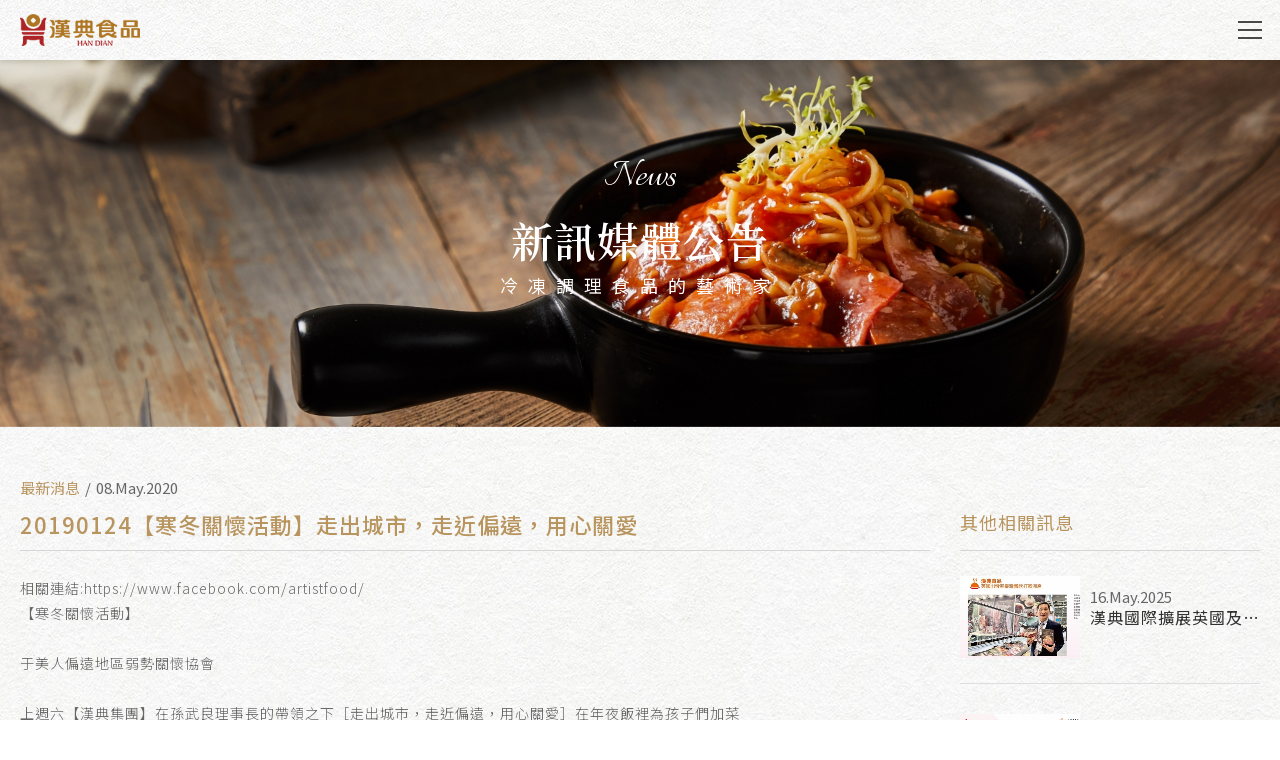

--- FILE ---
content_type: text/html; charset=utf-8
request_url: https://www.frozenfoods.com.tw/news-detail/40/
body_size: 12270
content:
<!DOCTYPE html>
<html lang="zh-Hant-TW">
<head>
<meta charset="utf-8">
<!--手機解析度-->
<meta name="viewport" content="width=device-width, initial-scale=1.0">

<!--TDK-->
<title>20190124【寒冬關懷活動】走出城市，走近偏遠，用心關愛-漢典食品</title>
<meta name="description" content="相關連結:https://www.facebook.com/artistfood/&lt;br /&gt;【寒冬關懷活動】&lt;br /&gt;&lt;br /&gt;于美人偏遠地區弱勢關懷協會&lt;br /&gt;&lt;br /&gt;上週六【漢典集團】在孫武良理事長的帶領之下［走出城市，走近偏遠，用心關愛］在年夜飯裡為孩子們加菜&lt;br /&gt;&lt;br /&gt;&lt;br /&gt;&lt;img alt=&quot;01241&quot; src=&quot;../../upload/news_b/ALL_news_20E08_zhr5qfayi3.jpg&quot; ti..">

<!--Other Code-->

<!--open graph protocol-->
<meta property="og:title" content="20190124【寒冬關懷活動】走出城市，走近偏遠，用心關愛-漢典食品">
<meta property="og:description" content="相關連結:https://www.facebook.com/artistfood/&lt;br /&gt;【寒冬關懷活動】&lt;br /&gt;&lt;br /&gt;于美人偏遠地區弱勢關懷協會&lt;br /&gt;&lt;br /&gt;上週六【漢典集團】在孫武良理事長的帶領之下［走出城市，走近偏遠，用心關愛］在年夜飯裡為孩子們加菜&lt;br /&gt;&lt;br /&gt;&lt;br /&gt;&lt;img alt=&quot;01241&quot; src=&quot;../../upload/news_b/ALL_news_20E08_zhr5qfayi3.jpg&quot; ti..">
<meta property="og:image" content="https://www.frozenfoods.com.tw/upload/news_list_pic/twL_news_20E08_8tsev3eu8y.jpg">
<meta property="og:site_name" content="漢典食品">
<meta property="og:type" content="website">

<!--bread script-->
<script type="application/ld+json">
{
  "@context": "http://schema.org",
  "@type": "BreadcrumbList",
  "itemListElement": [
	  {
		"@type": "ListItem",
		"position": 1,
		"item": {
		  "@id": "https://www.frozenfoods.com.tw/",
		  "name": "首頁"
			}
	  },
	  {
		"@type": "ListItem",
		"position": 2,
		"item": {
		  "@id": "https://www.frozenfoods.com.tw/news/",
		  "name": "新訊媒體公告"
			}
	  },
	  {
		"@type": "ListItem",
		"position": 3,
		"item": {
		  "@id": "https://www.frozenfoods.com.tw/news-detail/40/",
		  "name": "20190124【寒冬關懷活動】走出城市，走近偏遠，用心關愛"
			}
	  }
  ]
}
</script>
<!--css-->
<link rel="stylesheet" type="text/css" href="https://www.frozenfoods.com.tw/css/master.css">
<link rel="stylesheet" type="text/css" href="https://www.frozenfoods.com.tw/css/news.css">
<link rel="stylesheet" type="text/css" href="https://www.frozenfoods.com.tw/css/aos.css">
<!--favor icon-->
<link rel="shortcut icon" href="https://www.frozenfoods.com.tw/images/touch-icon/apple-icon-60x60.png" />
<!--touch_icon-->
<link rel="apple-touch-icon" href="https://www.frozenfoods.com.tw/images/touch-icon/apple-icon-60x60.png" />
<link rel="apple-touch-icon" sizes="76x76" href="https://www.frozenfoods.com.tw/images/touch-icon/apple-icon-76x76.png" />
<link rel="apple-touch-icon" sizes="120x120" href="https://www.frozenfoods.com.tw/images/touch-icon/apple-icon-120x120.png" />
<link rel="apple-touch-icon" sizes="152x152" href="https://www.frozenfoods.com.tw/images/touch-icon/apple-icon-152x152.png" />

<script src="https://www.frozenfoods.com.tw/public/js/jquery-1.12.4.min.js"></script>
<script src="https://www.frozenfoods.com.tw/public/js/jquery.blockUI.js"></script>
<script src="https://www.frozenfoods.com.tw/public/js/ajax_function.js"></script> 
<script src="https://www.frozenfoods.com.tw/public/js/script.js"></script>
<script>
    function open_layer_detail(div_name,width,height){
    	if(width==''){
    		width=0;
    	}
    	if(height==''){
    		height=0;
    	}
    	$.blockUI({
    	message:$('#'+div_name),
    		css:{ 
    		cursor:'default',
    		width: width + 'px',
    		height:height+ 'px',
    		padding:'0px',
    		top:($(window).height()-height)/2 + 'px',
    		left:($(window).width()-width)/2 + 'px'
    		}
    	});		
    }
    function open_loading_status(loading_name){
    	width=$('#'+loading_name).css('width').replace("px","");
    	height=$('#'+loading_name).css('height').replace("px","");
    	$.blockUI({
    	message:$('#'+loading_name),
    		css:{ 
    		cursor:'default',
    		border:'',
    		backgroundColor:'',
    		width: width + 'px',
    		height:height+ 'px',
    		padding:'0px',
    		top:($(window).height()-height)/2 + 'px',
    		left:($(window).width()-width)/2 + 'px'
    		}
    	});
    }
    function close_layer_detail(){
    	$.unblockUI();
    }
    function close_top_layer_detail(){
    	top.$.unblockUI();
    }
    //建立執行的div
    $(function(){
    	jQuery.browser = {};
    	(function () {
    	    jQuery.browser.msie = false;
    	    jQuery.browser.version = 0;
    	    if (navigator.userAgent.match(/MSIE ([0-9]+)\./)) {
    	        jQuery.browser.msie = true;
    	        jQuery.browser.version = RegExp.$1;
    	    }
    	})();
    	$('body').prepend("<span id='iframe_string'></span>");
    	$('body').prepend('<div id="waiting_action" style="display:none;text-align:center;position: absolute;z-index: 99998;color:#FFF;font-size:12px;border:0px;"><img src="https://www.frozenfoods.com.tw/public/loading_type/loading_big.gif" hspace="2" align="absmiddle"/><br><img src="https://www.frozenfoods.com.tw/public/loading_type/loading_text.png" hspace="2" align="absmiddle"/></div>');
    });
    //end
</script>
<script>
    var isMobile = false;
    var isTablet = false;
    var isAndroidOS = false;
    var isiOS = false;
    var isSafari = false;
</script>

<!-- Your SDK code -->
    <script>
      window.fbAsyncInit = function() {
        FB.init({
          xfbml            : true,
          version          : 'v13.0'
        });
      };

      (function(d, s, id) {
        var js, fjs = d.getElementsByTagName(s)[0];
        if (d.getElementById(id)) return;
        js = d.createElement(s); js.id = id;
        js.src = 'https://connect.facebook.net/zh_TW/sdk/xfbml.customerchat.js';
        fjs.parentNode.insertBefore(js, fjs);
      }(document, 'script', 'facebook-jssdk'));
    </script>
<!-- Global site tag (gtag.js) - Google Analytics -->
<script async src="https://www.googletagmanager.com/gtag/js?id=UA-220755035-1"></script>
<script>
  window.dataLayer = window.dataLayer || [];
  function gtag(){dataLayer.push(arguments);}
  gtag('js', new Date());

  gtag('config', 'UA-220755035-1');
</script>
<script>
function open_layer_detail(div_name,width,height){
	if(width==''){
		width=0;
	}
	if(height==''){
		height=0;
	}
	$.blockUI({
	message:$('#'+div_name),
		css:{ 
		cursor:'default',
		width: width + 'px',
		height:height+ 'px',
		padding:'0px',
		top:($(window).height()-height)/2 + 'px',
		left:($(window).width()-width)/2 + 'px'
		}
	});		
}
</script>

<meta name="google-site-verification" content="hZLaD4LSK-CG89T6nkFgttgFF2nsl59JnC1BItxGKh4" />

<!-- Google Tag Manager -->
<script>(function(w,d,s,l,i){w[l]=w[l]||[];w[l].push({'gtm.start':
new Date().getTime(),event:'gtm.js'});var f=d.getElementsByTagName(s)[0],
j=d.createElement(s),dl=l!='dataLayer'?'&l='+l:'';j.async=true;j.src=
'https://www.googletagmanager.com/gtm.js?id='+i+dl;f.parentNode.insertBefore(j,f);
})(window,document,'script','dataLayer','GTM-KHJCWJKF');</script>
<!-- End Google Tag Manager -->

<script defer
    src="https://sitebehaviour-cdn.fra1.cdn.digitaloceanspaces.com/index.min.js?sitebehaviour-secret=7933d191-ec7a-4a19-84fd-e28c805d73b9">
</script>

<!--Claspo促銷外掛-->
<script>
    !function (t, e, c, n) {
        var s = e.createElement(c);
        s.async = 1, s.src = 'https://scripts.claspo.io/scripts/' + n + '.js';
        var r = e.scripts[0];
        r.parentNode.insertBefore(s, r);
        var f = function () {
            f.c(arguments);
        };
        f.q = [];
        f.c = function () {
            f.q.push(arguments);
        };
        t['claspo'] = t['claspo'] || f;
    }(window, document, 'script', '717757A13FF54FA7887817D25A715D43');
</script><script>claspo('init');</script>

<!--Rybbit網站分析-->
<script
    src="https://app.rybbit.io/api/script.js"
    data-site-id="08ab76652d28"
    defer
></script>
<!-- Facebook Pixel Code -->
<script>
!function(f,b,e,v,n,t,s)
{if(f.fbq)return;n=f.fbq=function(){n.callMethod?
n.callMethod.apply(n,arguments):n.queue.push(arguments)};
if(!f._fbq)f._fbq=n;n.push=n;n.loaded=!0;n.version='2.0';
n.queue=[];t=b.createElement(e);t.async=!0;
t.src=v;s=b.getElementsByTagName(e)[0];
s.parentNode.insertBefore(t,s)}(window, document,'script',
'https://connect.facebook.net/en_US/fbevents.js');
fbq('init', '943598406130155');
fbq('track', 'PageView');
</script>
<noscript><img height="1" width="1" style="display:none"
src="https://www.facebook.com/tr?id=943598406130155&ev=PageView&noscript=1"
/></noscript>
<!-- End Facebook Pixel Code -->
<style>
    </style>

</head>
<body class="newsPage">

    <!-- Google Tag Manager (noscript) -->
<noscript><iframe src="https://www.googletagmanager.com/ns.html?id=GTM-KHJCWJKF"
height="0" width="0" style="display:none;visibility:hidden"></iframe></noscript>
<!-- End Google Tag Manager (noscript) -->
    
    <div class="outerWrap b-box">
        <!--outerWrap-->

		<!--header-->
		<header class="header">
			<!--wrap-->
			<div class="wrap">
				<div class="logo"><a href="https://www.frozenfoods.com.tw/" title="漢典食品">漢典食品</a></div>
				<!-- rightBox -->
				<div class="rightBox">
					<!-- bottom -->
					<div class="bottom">
						<!--menuBox-->
						<nav class="menuBox">
							<!--menu-->
							<ul class="menu" itemscope itemtype="http://www.schema.org/SiteNavigationElement">
								<li itemprop="name"><a itemprop="url" href="https://www.frozenfoods.com.tw/about/">關於漢典</a></li>
								<li itemprop="name"><a itemprop="url" href="https://www.welovefood.com.tw/" title="線上商城" target="_blank">線上商城</a></li>
								<li itemprop="name"><a itemprop="url" href="https://www.frozenfoods.com.tw/product/">產品訊息</a></li>
								<li itemprop="name"><a itemprop="url" href="https://www.frozenfoods.com.tw/safety/">食在安心</a></li>
								<li itemprop="name"><a itemprop="url" href="https://www.frozenfoods.com.tw/contact/">聯絡我們</a></li>
								<li itemprop="name"><a itemprop="url" href="https://www.frozenfoods.com.tw/news/">新訊媒體公告</a></li>
							</ul>
							<!--menu end-->
						</nav>
						<!--menuBox end-->
						<!-- subBrand -->
						<div class="subBrand">
							<a class="subBrandTrigger" href="javascript:;" title="漢典食品子品牌">漢典食品子品牌</a>
							<ul>
								<li><a href="https://handian.co.uk/" title="漢典食品歐洲總部" target="_blank"><img src="https://www.frozenfoods.com.tw/images/subBrand-1.png" alt="漢典食品歐洲總部"></a></li>
								<li><a href="https://www.facebook.com/buyandbitecolindale" title="B&B" target="_blank"><img src="https://www.frozenfoods.com.tw/images/subBrand-2.png" alt="B&B"></a></li>
								<li><a href="https://www.welovefood.com.tw/" title="樂時刻" target="_blank"><img src="https://www.frozenfoods.com.tw/images/subBrand-3.png" alt="樂時刻"></a></li>
								<li><a href="" title="azhuma" target="_blank"><img src="https://www.frozenfoods.com.tw/images/subBrand-4.png" alt="azhuma"></a></li>
							</ul>
						</div>
						<!-- subBrand end -->
						<div class="socialFacebook">
							<a href="https://www.facebook.com/artistfood/" title="漢典食品" target="_blank"><i class="fa fa-facebook"></i></a>
						</div>
					</div>
					<!-- bottom end -->
				</div>
				<!-- rightBox end -->
				<a href="javascript:;" class="demoSideMenu"><span></span></a>
			</div>
			<!--wrap end-->
		</header>
		<!--header end-->

                    <!--banner-->
            <div class="bannerArea b-box">
                <!--bannnerArea-->
                <div class="wrap b-box">
                    <!--wrap-->
                    <div class="bannerBox">
                        <!--bannerBox-->
                            <ul id="banner" class="bannerInner">
                        <li class="bannerItem">
                    <img src="https://www.frozenfoods.com.tw/upload/banner_ins_list/twL_banner_ins_20E15_eqmy7znxmr.jpg" alt="新訊媒體公告">
                    <div class="bannerText" data-aos="fd3">
                        <p>News</p>
                        <h1>新訊媒體公告</h1>
                        <h3>冷凍調理食品的藝術家</h3>
                        <!-- bread -->
                        <div class="bread" data-aos="fd3" data-aos-delay="100">
                            <a href="https://www.frozenfoods.com.tw/" title="漢典食品">首頁</a>
                            <span>新訊媒體公告</span>
                        </div>
                        <!--bread end-->
                    </div>
                                    </li>
            </ul>
                    </div>
                    <!--bannerBox end-->
                </div>
                <!--wrap end-->
            </div>
            <!--bannerArea end-->
        
    <div class="mainArea mainArea--inner">
        <div class="wrap">
            <div class="contentBox contentBox--detail">
				<div class="leftBox" data-aos="rt24-3" data-aos-delay="300">
					<div class="newsInfoBox">
	    <div class="newsIcon"style="color:#b8945e;">最新消息</div>
		<div class="newsDateBox">08.May.2020</div>
	</div>
<h1 class="articleTitle">20190124【寒冬關懷活動】走出城市，走近偏遠，用心關愛</h1>

<div class="textEditor clearfix"><!--文字編輯器-->
    相關連結:https://www.facebook.com/artistfood/<br />
【寒冬關懷活動】<br />
<br />
于美人偏遠地區弱勢關懷協會<br />
<br />
上週六【漢典集團】在孫武良理事長的帶領之下［走出城市，走近偏遠，用心關愛］在年夜飯裡為孩子們加菜<br />
<br />
<br />
<img alt="01241" src="https://www.frozenfoods.com.tw/upload/news_b/ALL_news_20E08_zhr5qfayi3.jpg" title="01241" /><img alt="01243" src="https://www.frozenfoods.com.tw/upload/news_b/ALL_news_20E08_fstm6fugvd.jpg" title="01243" /><img alt="01245" src="https://www.frozenfoods.com.tw/upload/news_b/ALL_news_20E08_kr7u6n8ysk.jpg" title="01245" /><img alt="01242" src="https://www.frozenfoods.com.tw/upload/news_b/ALL_news_20E08_d4wbhfyqbx.jpg" title="01242" /><br />
&nbsp;</div><!--文字編輯器-->

<div class="pageBox">
    <a href="https://www.frozenfoods.com.tw/news-detail/163/" class="prevBtn">PREV</a>    <a href="https://www.frozenfoods.com.tw/news-detail/168/" class="nextBtn">NEXT</a></div>
					<div class="side_share">
    <b>Share:</b>
    <a class="fb" href="javascript: void(window.open('http://www.facebook.com/share.php?u='.concat(encodeURIComponent(location.href)) ));"><i class="fa fa-facebook" aria-hidden="true"></i></a>
    <a class="line" href="http://line.naver.jp/R/msg/text/?20190124【寒冬關懷活動】走出城市，走近偏遠，用心關愛 http://www.frozenfoods.com.tw/news-detail/40/" target="_blank">
        <svg class='icon-line'>
            <use xlink:href='#iconLine'></use>
        </svg>
    </a>
</div><!--share end-->                </div>
                <div class="rightBox" data-aos="lt24" data-aos-delay="300">
                    <div class="side_news">
    <h3 class="sectionTitle">其他相關訊息</h3>
    <ul class="cardList vertical">
                <li>
            <div class="item "><!-- item -->
                                <div class="Img">
                    <a href="https://www.frozenfoods.com.tw/news-detail/439/" title="漢典國際擴展英國及歐洲市場食品代工">
                        <img src="https://www.frozenfoods.com.tw/upload/news_list_pic/twL_news_25E16_9xshdsdpzp.jpg" alt="漢典國際擴展英國及歐洲市場食品代工">
                    </a>
                </div>
                                <div class="Txt">
					<div class="newsInfoBox">
												<div class="newsDateBox">16.May.2025</div>
					</div>
                    <h3><a href="https://www.frozenfoods.com.tw/news-detail/439/" title="漢典國際擴展英國及歐洲市場食品代工">漢典國際擴展英國及歐洲市場食品代工</a></h3>
                </div><!--Txt end-->
            </div><!-- item end -->
                    </li>
                <li>
            <div class="item "><!-- item -->
                                <div class="Img">
                    <a href="https://www.frozenfoods.com.tw/news-detail/436/" title="揭開2025年台北食品展的序幕：漢典食品帶來創新與綠色智慧">
                        <img src="https://www.frozenfoods.com.tw/upload/news_list_pic/twL_news_25D24_9qsj4378w2.png" alt="揭開2025年台北食品展的序幕：漢典食品帶來創新與綠色智慧">
                    </a>
                </div>
                                <div class="Txt">
					<div class="newsInfoBox">
												<div class="newsDateBox">24.Apr.2025</div>
					</div>
                    <h3><a href="https://www.frozenfoods.com.tw/news-detail/436/" title="揭開2025年台北食品展的序幕：漢典食品帶來創新與綠色智慧">揭開2025年台北食品展的序幕：漢典食品帶來創新與綠色智慧</a></h3>
                </div><!--Txt end-->
            </div><!-- item end -->
                    </li>
                <li>
            <div class="item "><!-- item -->
                                <div class="Img">
                    <a href="https://www.frozenfoods.com.tw/news-detail/435/" title="漢典食品將參加2025年英國IFE國際食品飲料展覽，以擴展全球市場">
                        <img src="https://www.frozenfoods.com.tw/upload/news_list_pic/twL_news_25C19_fbt96ekkag.jpg" alt="漢典食品將參加2025年英國IFE國際食品飲料展覽，以擴展全球市場">
                    </a>
                </div>
                                <div class="Txt">
					<div class="newsInfoBox">
												<div class="newsDateBox">19.Mar.2025</div>
					</div>
                    <h3><a href="https://www.frozenfoods.com.tw/news-detail/435/" title="漢典食品將參加2025年英國IFE國際食品飲料展覽，以擴展全球市場">漢典食品將參加2025年英國IFE國際食品飲料展覽，以擴展全球市場</a></h3>
                </div><!--Txt end-->
            </div><!-- item end -->
                    </li>
            </ul>
</div><!--side_news end-->
                </div>
            </div><!--contentBox end-->
			
    	</div><!--wrap end-->
    </div><!--mainArea end-->
    <script src="https://www.frozenfoods.com.tw/public/js/jqueryui/jquery-ui-core-min.js"></script>
    <!--footer-->
    <footer class="footer">
    	<!--footer-->
    	<div class="wrap b-box clearfix">
    		<!--wrap-->
    		<div class="left">
    			<!-- left -->
    			<div class="downLogo" data-aos="fd10"><a href="https://www.frozenfoods.com.tw/" title="漢典食品"><img src="https://www.frozenfoods.com.tw/images/logo.png" alt="漢典食品"></a></div>
    			<!-- <div class="qrcode"><div class="qrcode">
    </div>
</div> -->
    		</div><!-- left end -->
    		<div class="right">
    			<!-- right -->
    			<div class="footerInfo" data-aos="fd10">
    				<div class="footerInfoPhone"><p>0800專線：0800-011-266<br />
總公司：(05)6965999<br />
北部：(02)29042222<br />
中部：(04)22517048<br />
南部：(07)3101662</p></div>
					    				<p>客服信箱：<a href="mailto:foods@frozenfoods.com.tw" title="foods@frozenfoods.com.tw" target="_blank" rel="noopener noreferrer">foods@frozenfoods.com.tw</a></p>
    				<div class="socialFacebook">
    					<a href="https://www.facebook.com/artistfood/" title="漢典食品" target="_blank"><i class="fa fa-facebook"></i></a>
    				</div>
    			</div>
    			<!-- copyright -->
    			<div class="copyright" class="footerInfo" data-aos="fd10" data-aos-offset="-50">
					Copyright©2025 漢典國際餐飲事業股份有限公司｜    				<a href="https://www.ibest.com.tw/" title="Design" target="_blank" rel="noopener noreferrer">Design</a> by - <a href="https://www.ibest.tw/" title="iBest" target="_blank" rel="noopener noreferrer">iBest</a>
    			</div>
    			<!-- copyright end -->
    		</div><!-- right end -->
    	</div>
    	<!--wrap end-->
    </footer>
    <!--footer end-->
    </div>
    <!--outerWrap end-->

    <!-- line -->
<svg>
	<symbol id="iconLine" viewBox="0 0 49 47">
		<path d="M23.822,0c6.686,0.065,12.225,1.591,17.092,5.162
		c3.957,2.901,6.775,6.619,7.744,11.54c0.893,4.532-0.146,8.653-2.711,12.442c-1.984,2.934-4.6,5.249-7.295,7.484
		c-4.377,3.629-9.078,6.774-14.082,9.475c-0.365,0.196-0.742,0.434-1.141,0.499c-0.371,0.059-0.906,0.044-1.131-0.178
		c-0.227-0.226-0.277-0.774-0.201-1.136c0.191-0.897,0.543-1.757,0.75-2.65c0.143-0.607,0.201-1.24,0.211-1.864
		c0.016-0.812-0.412-1.218-1.223-1.29c-4.885-0.43-9.41-1.899-13.438-4.732c-4.311-3.032-7.268-7.008-8.16-12.302
		c-0.77-4.567,0.346-8.73,3.014-12.46c3.303-4.619,7.904-7.362,13.279-8.9c1.16-0.333,2.354-0.587,3.549-0.751
		C21.547,0.137,23.035,0.067,23.822,0z M24.082,18.568c0.174,0.213,0.242,0.289,0.303,0.371c1.502,2.036,3,4.074,4.506,6.105
		c0.443,0.598,1.018,0.815,1.574,0.633c0.576-0.192,0.881-0.667,0.881-1.442c0.004-3.102,0-6.201-0.008-9.302
		c-0.004-0.82-0.563-1.404-1.295-1.4c-0.727,0.002-1.262,0.602-1.264,1.417c-0.004,1.717-0.004,3.437-0.01,5.154
		c0,0.144-0.031,0.287-0.059,0.551c-0.17-0.224-0.26-0.337-0.344-0.452c-1.451-1.969-2.898-3.94-4.352-5.906
		c-0.502-0.679-0.994-0.887-1.6-0.686c-0.617,0.205-0.893,0.67-0.896,1.293c-0.014,3.142-0.021,6.285-0.016,9.425
		c0.002,0.26,0.084,0.544,0.211,0.769c0.305,0.535,0.809,0.713,1.396,0.598c0.566-0.111,0.977-0.621,0.984-1.292
		c0.014-1.676-0.008-3.352-0.014-5.028C24.082,19.157,24.082,18.939,24.082,18.568z M35.641,16.118c1.158,0,2.246,0.01,3.334-0.002
		c0.855-0.011,1.422-0.516,1.441-1.247c0.016-0.778-0.537-1.336-1.41-1.347c-1.527-0.019-3.057-0.019-4.584,0.004
		c-0.898,0.014-1.393,0.521-1.396,1.423c-0.02,3.12-0.023,6.241-0.018,9.36c0.004,0.945,0.502,1.407,1.455,1.411
		c1.527,0.004,3.057,0.004,4.586-0.003c0.203,0,0.422-0.025,0.605-0.103c0.59-0.245,0.881-0.818,0.756-1.423
		c-0.127-0.607-0.641-1.026-1.324-1.034c-1.146-0.015-2.291-0.004-3.459-0.004c0-0.77,0-1.47,0-2.221
		c1.164,0,2.289,0.006,3.412-0.004c0.824-0.006,1.389-0.554,1.381-1.305c-0.01-0.732-0.541-1.236-1.35-1.27
		c-0.314-0.013-0.629-0.003-0.943-0.003c-0.828,0-1.658,0-2.486,0C35.641,17.569,35.641,16.883,35.641,16.118z M11.172,23.167
		c0-0.315,0-0.562,0-0.808c-0.002-2.467,0-4.938-0.02-7.405c-0.01-0.862-0.539-1.407-1.279-1.407
		c-0.715,0.002-1.271,0.543-1.275,1.35c-0.021,3.16-0.025,6.317-0.01,9.477c0.004,0.858,0.537,1.34,1.4,1.346
		c1.549,0.006,3.096,0.004,4.645-0.003c0.203,0,0.422-0.032,0.604-0.113c0.551-0.246,0.857-0.839,0.744-1.38
		c-0.123-0.6-0.652-1.047-1.307-1.053C13.529,23.156,12.383,23.167,11.172,23.167z M19.713,19.652c-0.012,0-0.021,0-0.031,0
		c0-1.549,0.02-3.097-0.016-4.645c-0.008-0.35-0.131-0.748-0.336-1.029c-0.326-0.453-0.855-0.522-1.359-0.331
		c-0.623,0.239-0.826,0.769-0.826,1.409c0,3.034-0.012,6.066-0.014,9.098c0,0.968,0.514,1.565,1.32,1.555
		c0.785-0.01,1.258-0.578,1.262-1.541C19.717,22.663,19.713,21.158,19.713,19.652z" />
	</symbol>
</svg>
<!-- facebook -->
<svg xmlns="http://www.w3.org/2000/svg" width="0" height="0" display="none">
	<symbol id="icon-fb" viewBox="0 0 24 24">
		<path class="st0" d="M17.63,0H6.37C2.85,0,0,2.85,0,6.37v11.26C0,21.15,2.85,24,6.37,24h5.31v-9.05H10v-3.16h1.68V9.75
	c0-1.46,0.66-3.75,3.56-3.75l2.61,0.01v3.06h-1.9c-0.31,0-0.75,0.16-0.75,0.86v1.86h2.69l-0.31,3.15h-2.38V24h2.42
	c3.52,0,6.37-2.85,6.37-6.37V6.37C24,2.85,21.15,0,17.63,0z" />
	</symbol>
</svg>
<!-- icon-safety1 -->
<svg xmlns="http://www.w3.org/2000/svg" width="0" height="0" display="none">
	<symbol id="icon-safety1" viewBox="0 0 51.38 63.29">
		<style type="text/css">
			.st0 {
				stroke-width: 2;
				stroke-linejoin: round;
				stroke-miterlimit: 10;
			}
		</style>
		<g>
			<path class="st0" d="M4.52,32.46l0.2,5.29l4.43,2.82l2.31,4.75l5.18,0.75l4.02,3.39l5.04-1.45l5.03,1.45l4.02-3.39l5.18-0.75
		l2.31-4.75l4.43-2.82l0.2-5.29l2.91-4.4l-1.95-4.92l0.89-5.22l-3.76-3.69l-1.28-5.13l-4.91-1.83l-3.23-4.16l-5.22,0.35L25.7,1
		l-4.63,2.47l-5.22-0.35l-3.23,4.16L7.7,9.11l-1.28,5.13l-3.75,3.69l0.89,5.22l-1.95,4.92L4.52,32.46z M25.7,8.08
		c9.45,0,17.11,7.66,17.11,17.11c0,9.45-7.66,17.11-17.11,17.11c-9.45,0-17.11-7.66-17.11-17.11C8.58,15.74,16.24,8.08,25.7,8.08z" />
			<polygon class="st0" points="25.7,31.34 18.8,34.96 20.11,27.28 14.53,21.84 22.25,20.72 25.7,13.73 29.15,20.72 36.86,21.84 
		31.28,27.28 32.59,34.96 	" />
			<polyline class="st0" points="9.7,41.69 1,53.89 8.64,53.5 12.86,62.29 22.41,48.96 	" />
			<polyline class="st0" points="41.69,41.69 50.38,53.89 42.74,53.5 38.53,62.29 28.98,48.96 	" />
		</g>
	</symbol>
</svg>
<!-- icon-safety2 -->
<svg xmlns="http://www.w3.org/2000/svg" width="0" height="0" display="none">
	<symbol id="icon-safety2" viewBox="0 0 56.91 55.85">
		<style type="text/css">
			.st0 {
				stroke-width: 2;
				stroke-linejoin: round;
				stroke-miterlimit: 10;
			}

			.st1 {
				stroke-width: 2;
				stroke-linecap: round;
				stroke-linejoin: round;
				stroke-miterlimit: 10;
			}

			.st2 {
				stroke-width: 2;
				stroke-miterlimit: 10;
			}
		</style>
		<g>
			<path class="st0" d="M48.37,1H8.48c0,0-0.42,33.23,19.95,33.23C48.79,34.23,48.37,1,48.37,1z" />
			<path class="st1" d="M17.24,19.2c1.78,4.98,5.1,9.52,11.25,9.52" />
			<path class="st0" d="M8.48,4.51H1c0,0,0.5,23.79,15.08,23.79" />
			<path class="st0" d="M48.43,4.51h7.48c0,0-0.49,23.79-15.08,23.79" />
			<path class="st2" d="M35.26,32.74c-2.59,4.13-1,7.34,0.53,8.88c0.67,0.67-3.3,1.71-7.37,1.71c-4.07,0-7.37-0.77-7.37-1.71
				c0,0,2.81-4.78,0.53-8.85" />
			<path class="st2" d="M35.49,41.3c4.94,0.59,8.31,1.8,8.31,3.18c0,1.98-6.89,3.58-15.38,3.58c-8.49,0-15.38-1.6-15.38-3.58
				c0-1.37,3.31-2.56,8.18-3.16" />
			<path class="st2" d="M13.04,44.4v6.87c0,1.98,6.89,3.58,15.38,3.58c8.49,0,15.38-1.6,15.38-3.58V44.4" />
		</g>
	</symbol>
</svg>
<!-- icon-safety3 -->
<svg xmlns="http://www.w3.org/2000/svg" width="0" height="0" display="none">
	<symbol id="icon-safety3" viewBox="0 0 61 55.22" style="enable-background:new 0 0 476.2 431.06;" xml:space="preserve">
		<path class="st03" d="M14.39,55.22c-0.32,0-0.62-0.14-0.84-0.38L9.3,50.01c-0.17-0.19-0.42-0.3-0.67-0.3H6.86
	c-0.61,0-1.11-0.5-1.11-1.11c0-0.61,0.5-1.11,1.11-1.11h47.28c0.61,0,1.11,0.5,1.11,1.11c0,0.61-0.5,1.11-1.11,1.11H13.98
	c-0.35,0-0.67,0.21-0.82,0.53c-0.15,0.32-0.09,0.7,0.14,0.96l1.31,1.49c0.17,0.19,0.42,0.3,0.67,0.3h31.31
	c0.61,0,1.11,0.5,1.11,1.11s-0.5,1.11-1.11,1.11H14.39z" />
		<path class="st03" d="M17,44.09c-0.24,0-0.48-0.08-0.67-0.23c-5.53-4.21-8.89-10.59-9.22-17.5c-0.01-0.22-0.1-0.43-0.26-0.59
	c-0.66-0.66-1.36-0.8-1.83-0.8c-0.2,0-0.4,0.02-0.6,0.07c-0.92,0.22-1.97,1.02-2.16,2.6C2,29.7,3.66,31,5.49,32.1
	c0.53,0.31,0.7,1,0.38,1.53c-0.2,0.34-0.56,0.54-0.96,0.54c-0.2,0-0.4-0.05-0.57-0.16c-1.42-0.85-4.76-2.85-4.31-6.63
	c0.27-2.23,1.78-3.99,3.85-4.49c0.37-0.09,0.75-0.14,1.13-0.14c0.38,0,0.77,0.05,1.14,0.14c0.07,0.02,0.15,0.03,0.22,0.03
	c0.18,0,0.35-0.05,0.5-0.15c0.21-0.14,0.35-0.37,0.39-0.63c0.21-1.59,0.58-3.16,1.11-4.66c0.16-0.45,0.58-0.74,1.05-0.74l42.14,0
	c0.61,0,1.11,0.5,1.11,1.11s-0.5,1.11-1.11,1.11l-40.66,0c-0.4,0-0.76,0.27-0.87,0.66c-0.49,1.81-0.74,3.69-0.74,5.59
	c0,0.11,0,0.23,0,0.34c0,0,0,0.08,0,0.08c0,0.02,0,0.04,0,0.06c0,0.01,0,0.02,0,0.04c0.15,6.21,3,12.01,7.82,15.93
	c0.16,0.13,0.36,0.2,0.57,0.2l25.62,0c0.21,0,0.41-0.07,0.57-0.2c4.82-3.92,7.67-9.73,7.82-15.93c0-0.01,0-0.03,0-0.04
	c0-0.02,0-0.04,0-0.06l0-0.06c0-0.12,0-0.25,0-0.37c0-0.82-0.05-1.66-0.15-2.49c-0.07-0.61,0.37-1.16,0.98-1.23
	c0.03,0,0.08-0.01,0.12-0.01c0.5,0,0.94,0.33,1.08,0.8c0.11,0.39,0.47,0.65,0.86,0.65c0.08,0,0.15-0.01,0.23-0.03
	c0.38-0.1,0.77-0.15,1.16-0.15c0.37,0,0.75,0.05,1.12,0.14c2.07,0.5,3.59,2.26,3.86,4.49c0.46,3.78-2.88,5.78-4.31,6.63
	c-0.18,0.1-0.37,0.16-0.57,0.16c-0.4,0-0.75-0.2-0.96-0.54c-0.32-0.53-0.14-1.21,0.38-1.53c1.83-1.1,3.49-2.39,3.24-4.46
	c-0.19-1.58-1.24-2.38-2.17-2.6c-0.19-0.05-0.39-0.07-0.59-0.07c-0.47,0-1.18,0.14-1.83,0.8c-0.16,0.16-0.25,0.37-0.26,0.59
	c-0.33,6.91-3.69,13.29-9.22,17.5C44.48,44,44.25,44.08,44,44.08L17,44.09L17,44.09z" />
		<path class="st03" d="M23.3,13.52c-0.22,0-0.44-0.07-0.62-0.19c-0.48-0.33-0.63-0.98-0.34-1.48c0.04-0.06,0.07-0.13,0.09-0.2
	c0.11-0.36,0.13-1.13-0.92-2.19c-1.36-1.39-1.99-3.33-1.69-5.21c0.28-1.77,1.38-3.27,3-4.11C22.99,0.04,23.16,0,23.34,0
	c0.42,0,0.8,0.23,0.99,0.6c0.28,0.54,0.07,1.22-0.48,1.5c-1,0.52-1.65,1.4-1.83,2.49c-0.19,1.18,0.21,2.42,1.08,3.3
	c2.15,2.2,1.72,4.26,1.12,5.14C24.02,13.34,23.67,13.52,23.3,13.52z" />
		<path class="st03" d="M31.58,13.52c-0.22,0-0.44-0.07-0.62-0.19c-0.48-0.33-0.63-0.98-0.34-1.48c0.04-0.06,0.07-0.13,0.09-0.2
	c0.1-0.36,0.12-1.13-0.92-2.19c-1.36-1.39-1.99-3.33-1.69-5.21c0.28-1.77,1.38-3.27,3-4.12C31.26,0.04,31.43,0,31.61,0
	c0.42,0,0.8,0.23,0.99,0.6c0.28,0.54,0.07,1.22-0.48,1.5c-1.01,0.52-1.66,1.41-1.83,2.49c-0.19,1.18,0.21,2.42,1.08,3.3
	c2.15,2.19,1.72,4.26,1.12,5.14C32.29,13.34,31.95,13.52,31.58,13.52z" />
		<path class="st03" d="M39.85,13.52c-0.22,0-0.44-0.07-0.62-0.19c-0.48-0.33-0.63-0.98-0.34-1.48c0.04-0.06,0.07-0.13,0.09-0.2
	c0.11-0.36,0.13-1.13-0.92-2.19c-1.36-1.39-1.99-3.33-1.69-5.21c0.28-1.77,1.38-3.27,3-4.11C39.54,0.04,39.71,0,39.89,0
	c0.42,0,0.8,0.23,0.99,0.6c0.28,0.54,0.07,1.22-0.48,1.5c-1,0.52-1.65,1.41-1.83,2.49c-0.19,1.18,0.21,2.42,1.08,3.3
	c2.15,2.2,1.72,4.26,1.12,5.14C40.56,13.34,40.22,13.52,39.85,13.52z" />
</svg>

</symbol>
</svg>    <link rel="stylesheet" href="https://www.frozenfoods.com.tw/css/demo.css">
    <div class="demoSideArea">
	<!-- demoSideArea -->
	<!-- <a href="javascript:;" class="hidden demoSideMenuClose"><i class="fa fa-times" aria-hidden="true"></i></a> -->
	<div class="itemBox">
		<!-- itemBox -->
		<div class="hidden title">單元選單</div>
		<nav class="menuBox">
			<!--menuBox-->
			<ul class="menu cleafix" itemscope itemtype="http://www.schema.org/SiteNavigationElement">
				<!--menu-->
				<li itemprop="name"><a itemprop="url" href="https://www.frozenfoods.com.tw/about/">關於漢典</a></li>
				<li itemprop="name"><a itemprop="url" href="https://www.welovefood.com.tw/" rel="noopener noreferrer" target="_blank">線上商城</a></li>
				<li itemprop="name"><a itemprop="url" href="https://www.frozenfoods.com.tw/product/">產品訊息</a></li>
				<li itemprop="name"><a itemprop="url" href="https://www.frozenfoods.com.tw/safety/">食在安心</a></li>
				<li itemprop="name"><a itemprop="url" href="https://www.frozenfoods.com.tw/contact/">聯絡我們</a></li>
				<li itemprop="name"><a itemprop="url" href="https://www.frozenfoods.com.tw/news/">新訊媒體公告</a></li>
			</ul>
			<!--menu end-->
		</nav>
		<!--menuBox end-->
	</div><!-- itemBox end -->
	<div class="itemBox">
		<div class="subBrand">
			<ul>
				<li><a href="https://handian.co.uk/" title="漢典食品歐洲總部" target="_blank"><img src="https://www.frozenfoods.com.tw/images/subBrand-1.png" alt="漢典食品歐洲總部"></a></li>
				<li><a href="https://www.facebook.com/buyandbitecolindale" title="B&B" target="_blank"><img src="https://www.frozenfoods.com.tw/images/subBrand-2.png" alt="B&B"></a></li>
				<li><a href="https://www.welovefood.com.tw/" title="樂時刻" target="_blank"><img src="https://www.frozenfoods.com.tw/images/subBrand-3.png" alt="樂時刻"></a></li>
				<li><a href="" title="azhuma" target="_blank"><img src="https://www.frozenfoods.com.tw/images/subBrand-4.png" alt="azhuma"></a></li>
			</ul>
		</div>
	</div>
	<div class="itemBox itemBox--footer">
		<div class="right">
			<!-- right -->
			<div class="footerInfo">
				<div class="footerInfoPhone"><p>0800專線：0800-011-266<br />
總公司：(05)6965999<br />
北部：(02)29042222<br />
中部：(04)22517048<br />
南部：(07)3101662</p></div>
								<p>客服信箱：<a href="mailto:foods@frozenfoods.com.tw" title="foods@frozenfoods.com.tw" target="_blank" rel="noopener noreferrer">foods@frozenfoods.com.tw</a></p>
				<div class="socialFacebook">
					<a href="https://www.facebook.com/artistfood/" title="漢典食品" target="_blank"><i class="fa fa-facebook"></i></a>
				</div>
			</div>
			<!-- copyright -->
			<div class="copyright">
				Copyright©2025 漢典國際餐飲事業股份有限公司｜				<a href="https://www.ibest.com.tw/" title="Design" target="_blank" rel="noopener noreferrer">Design</a> by - <a href="https://www.ibest.tw/" title="iBest" target="_blank" rel="noopener noreferrer">iBest</a>
			</div>
			<!-- copyright end -->
		</div><!-- right end -->
	</div>
</div><!-- demoSideArea end -->
<div class="demoSideAreaMask"></div>
<script>
	$(function() {
		$('.demoSideMenu, .demoSideAreaMask').on('click', function() {
			$('.demoSideArea, .demoSideAreaMask').toggleClass('show');
			$('.demoSideMenu').toggleClass('demoSideMenuOpen');
			$('.footer').toggleClass('footerOpen');
			$('body').toggleClass('bodyOverflow');
		});
		// $('.demoSideMenu, .demoSideAreaMask').click(function() {
		// 	$('.demoSideArea, .demoSideAreaMask').toggleClass('show');
		// });
	});
</script>
    <!--general Js-->
    <script src="https://www.frozenfoods.com.tw/lib/jsManage.js"></script>

    <!-- aos -->
    <script src="https://www.frozenfoods.com.tw/public/js/aos.js"></script>
    <script>
    	AOS.init({
    		duration: 1200,
    		offset: 50,
    		once: true
    	});
    </script>
    <!--lightGallery-->
    <link rel="stylesheet" href="https://www.frozenfoods.com.tw/public/js/lightGallery/dist/css_style/lightgallery.css">
    <script src="https://www.frozenfoods.com.tw/public/js/lightGallery/dist/js/lightgallery-all.min.js"></script>
    <script>
    	$(document).ready(function() {
    		$('.titan').lightGallery({
    			hash: false
    		});
    	});
    </script>

    <!-- slick -->
    <link rel="stylesheet" href="https://www.frozenfoods.com.tw/public/js/slick-slider/slick-theme.css">
    <link rel="stylesheet" href="https://www.frozenfoods.com.tw/public/js/slick-slider/slick.css">
    <script src="https://www.frozenfoods.com.tw/public/js/slick-slider/slick.min.js"></script>
    <script>
    	$(function() {
    		$('#banner').slick({
    			infinite: true,
    			slidesToShow: 1,
    			slidesToScroll: 1,
    			fade: true,
    			autoplay: true,
    			autoplaySpeed: 3000,
    			cssEase: 'ease-in-out'
    		});
    		// $('.productSlider').slick({
    		// 	lazyLoad: 'ondemand',
    		// 	infinite: true,
    		// 	slidesToShow: 3,
    		// 	slidesToScroll: 1,
    		// 	// asNavFor: '.productImgBox',
    		// 	arrows: true,
    		// 	autoplay: true,
    		// 	autoplaySpeed: 3000,
    		// 	cssEase: 'ease-in-out',
    		// 	focusOnSelect: true,
    		// 	responsive: [{
    		// 			breakpoint: 1025,
    		// 			settings: {
    		// 				asNavFor: null,
    		// 				focusOnSelect: false
    		// 			}
    		// 		},{
    		// 			breakpoint: 769,
    		// 			settings: {
    		// 				slidesToShow: 2
    		// 			}
    		// 		},
    		// 		{
    		// 			breakpoint: 481,
    		// 			settings: {
    		// 				slidesToShow: 1
    		// 			}
    		// 		}
    		// 	]
    		// 	});
    		// 	$('.productImgBox').slick({
    		// 		slidesToShow: 1,
    		// 		slidesToScroll: 1,
    		// 		arrows: false,
    		// 		fade: true,
    		// 		// asNavFor: '.productSlider'
    		// 	});
    		// 	$('.productSliderItem .productSliderImg').on('click', function(){
    		// 		var fa = $(this).parents('.productList').data('index');
    		// 		console.log($(this).parents('.productList').data('index'));

    		// 	$('.productList[data-index="'+fa+'"] productImgBox').slick('slickGoTo',$(this).data('id'));
    		// 		// console.log($(this).data('id'));

    		// 	});

    		var len = $('.productList').length;
    		for (var i = 0; i < len; i++) {
    			var slider = ".productSlider_" + i;
    			var imgbox = ".productImgBox_" + i;
    			$(slider).slick({
    				lazyLoad: 'ondemand',
    				infinite: true,
    				slidesToShow: 3,
    				slidesToScroll: 1,
    				asNavFor: imgbox,
    				arrows: true,
    				autoplay: true,
    				autoplaySpeed: 3000,
    				cssEase: 'ease-in-out',
    				focusOnSelect: true,
    				responsive: [{
    						breakpoint: 1025,
    						settings: {
    							asNavFor: null,
    							focusOnSelect: false
    						}
    					}, {
    						breakpoint: 769,
    						settings: {
    							slidesToShow: 2
    						}
    					},
    					{
    						breakpoint: 481,
    						settings: {
    							slidesToShow: 1
    						}
    					}
    				]
    			});
    			$(imgbox).slick({
    				slidesToShow: 1,
    				slidesToScroll: 1,
    				arrows: false,
    				fade: true,
    				asNavFor: slider
    			});
    		}
    	});
    </script>

    <!--footable-->
    <link rel="stylesheet" type="text/css" href="https://www.frozenfoods.com.tw/public/js/footable/footable.core.css">
    <script src="https://www.frozenfoods.com.tw/public/js/footable/footable.js"></script>
    <script>
    	$('table.responsive').footable();
    </script>

    <!--dotdot-->
    <script src="https://www.frozenfoods.com.tw/public/js/jquery.dotdotdot.min.js"></script>
    <script>
    	$(document).ready(function() {
    		$('.ellipsis').dotdotdot({
    			wrap: 'letter',
    			remove: [' ', ',', ';', '.', '!', '?']
    		});
    	});
    </script>

    <!--Google translate-->
    <script src="//translate.google.com/translate_a/element.js?cb=googleTranslateElementInit"></script>
    <script>
    	function googleTranslateElementInit() {
    		new google.translate.TranslateElement({
    				pageLanguage: 'zh-TW',
    				includedLanguages: 'en,ja,ko,th,zh-CN,zh-TW',
    				layout: google.translate.TranslateElement.InlineLayout.SIMPLE
    			},
    			'google_translate_element'
    		);
    	}

    	$(function() {
    		$('.toggleTrans').click(function() {
    			var offsetT = $(this).offset().top;
    			var offsetL = $(this).offset().left;
    			var h = $(this).outerHeight();
    			var scrollTop = $(window).scrollTop();
    			$('.goog-te-menu-frame').eq(0).toggle().css({
    				top: offsetT - scrollTop + h,
    				left: offsetL
    			});
    		});
    	});
    </script>

    <!--fb-->
    <div id="fb-root"></div>
    <script>
    	(function(d, s, id) {
    		var js, fjs = d.getElementsByTagName(s)[0];
    		if (d.getElementById(id)) return;
    		js = d.createElement(s);
    		js.id = id;
    		js.src = "//connect.facebook.net/zh_TW/all.js#xfbml=1";
    		fjs.parentNode.insertBefore(js, fjs);
    	}(document, 'script', 'facebook-jssdk'));
    </script>

    <!-- productSliderLink -->
    <script>
    	$(".productSliderLink").on('click', function(e) {
    		e.stopPropagation();
    	});
    </script>

    <!-- text ellipsis // -->
    <script>
    	$(function() {
    		var len = 80; // 超過80個字以"..."取代
    		$(".a").each(function(i) {
    			if ($(this).text().length > len) {
    				$(this).attr("title", $(this).text());
    				var text = $(this).text().substring(0, len - 1) + "...";
    				$(this).text(text);
    			}
    		});
    	});
	</script>
	
    <!-- prevent touch -->
    <!-- <script>
    	window.onload = function() {
    		document.addEventListener('touchstart', function(event) {
    			if (event.touches.length > 1) {
    				event.preventDefault();
    			}
    		}, {
    			passive: false
    		});

    		var lastTouchEnd = 0;
    		document.addEventListener('touchend', function(event) {
    			var now = new Date().getTime();
    			if (now - lastTouchEnd <= 300) {
    				event.preventDefault();
    			}
    			lastTouchEnd = now;
    		}, false);
    	};
	</script> -->
	
	<!-- slick arrow position -->
	<script>
		$(function(){
			$(".productSliderImg img").one('load', function() {
				var $offset = ($(".productSliderImg").height()/2);
				$(".slick-arrow").css("top", $offset);
			});
		});
	</script>

    <script>
    	console.log(`...............,kMMMK; ..   ......    ..,:oOXWMMMMMMMMMMMMMMMMMMMMMMMMMMMMMMMMMMMMMMMMMMMMMMMMMMMMMMMMMMMMMMMMMMMMMMMMMMMMMMMMMMMMMMMMMMMMMMMMMMMMMMMM\n...............'xWMMN0xkkkkkkkkkkkxxdol:'. .'lOWMMMMMMMMMMMMMMMMMMMMMMMMMMMMMMMMMMMMMMMMMMMMMMMMMMMMMMMMMMMMMMMMMMMMMMMMMMMMMMMMMMMMMMMMMMMMMMMMMMMMMM\n...............'xWMMMMMMMMMMMMMMMMMMMMMWX0d;. .:OWMMMMMMMMMMMMMMMMMMMMMMMMMMMMMMMMMMMMMMMMMMMMMMMMMMMMMMMMMMMMMMMMMMMMMMMMMMMMMMMMMMMMMMMMMMMMMMMMMMMM\n...............'xWMMMMMMMMMMMMMMMMMMMMMMMMMNk;. .dNMMMMMMMMMMMMMMMMMMMMMMMMMMMMMMMMMMMMMMMMMMMMMMMMMMMMMMMMMMMMMMMMMMMMMMMMMMMMMMMMMMMMMMMMMMMMMMMMMMM\n.............'''xWMMMMMMMMMMMMMMMMMMMMMMMMMMMXl. .dWMMMMMMMMMMMMMMMMMMMMMMMMMMMMMMMMMMMMMMMMMMMMMMMMMMMMMMMMMMMMMMMMMMMMMMMMMMMMMMMMMMMMMMMMMMMMMMMMMM\n............''',xWMMMMMMMMMMMMMMMMMMMMMMMMMMMMX:. 'OMMMMMMMMMMMMMMMMMMMMMMMMMMMMMMMMMMMMMMMMMMMMMMMMMMMMMMMMMMMMMMMMMMMMMMMMMMMMMWNNWMMMMMMMMMMMMMMMMM\n'........'''''',kMMMMMMMMMMMMMMMMMMMMMMMMMMMMMMd. .xMMMMMMMMMMMMMMMMMMMMMMMMMMMMMMMMMMMMMMMMMMMMMMMMMMMMMMMMMMMMMMMMMMMMMMMMMMMMMk;,cKMMMMMMMMMMMMMMMM\nkddddddddddddddkNMMMMMMMMMMMMMMMMMMMMMMMMMMMMMWo. .kMMMMMMMMMMMMMMMMMMMMMMMMMMMMMMMMMMMMMMMMMMMMMMMMMMMMMMMMMMMMMMMMMMMMMMMMMMMMMd. ,0MMMMMMMMMMMMMMMM\nWNNNNNNNNNNNNNNWMMMMMMMMMMMMMMMMMMMMMMMMMMMMMMO, .cXMMMMMMMMMMMMMMMMMMMMMMMMMMMMMMMMMMMMMMMMMMMMMMMMMMMMMMMMMMMMMMMMMMMMMMMMMMMMMd. ,0MMMMMMMMMMMMMMMM\nl;;;;;;;;;;;;;:lKMMMMMMMMMMMMMMMMMMMMMMMMMMMNk, .cKMMMMMMMMMMMMMMMMMMMMMMMMMMMMMMMMMMMMMMMMMMMMMMMMMMMMMMMMMMMMMMMMMMMMMMMMMMMMMMd. ,0MMMMMMMMMMMMMMMM\n...............'xWMMMMMMMMMMMMMMMMMMMMMMMWKx;..,xNMMMMMMMMMMMMMMMMMMMMMMWNNXXXXXXNWMMMMMMMMMMMMMMMMMMMMMMMMMMMMMMMMMMMMMMMMMMMMMMd. ,0MMMMMMMMMMMMMMMM\n...............'xWMMMWNNNNNNNNNNNNXXK0kdl;..'ckNMMMMMMMMMMMMMMMMMMMWKkoc;,''....',;cox0NMMMMMMMMMMMMMMWX0Okxddddddddddddddddddddd;. .lddddddddddddOWMM\n...............'xWMMNd,,,,,,,,,,,''....  .;dKWMMMMMMMMMMMMMMMMMMW0o;....,:cllllllc;.. .,lONMMMMMMMMNOo;'...                                       :NMM\n...............'xWMMNx::::::::::::::;,'.. ..,cxXWMMMMMMMMMMMMMNk:. .;okKNMMMMMMMMMWXOo;. .;xNMMMMWO:. .:ldkkOOOOOOOOOOOOOOOOOOOOk:. .oOOOOOOOOOOOkKWMM\n...............'xWMMMMWWWWWWWWWWWMMMWNXKko:.. ..cOWMMMMMMMMMWO:. .cONMMMMMMMMMMMMMMMMMNOc. .;OWMMO' .:0WMMMMMMMMMMMMMMMMMMMMMMMMMd. ,0MMMMMMMMMMMMMMMM\n...............'xWMMMMMMMMMMMMMMMMMMMMMMMMWKx;.  .c0WMMMMMMNo. .c0WMMMMMMMMMMMMMMMMMMMMMXl.  .kWNl. ;KMMMMMMMMMMMMMMMMMMMMMMMMMMMd. ,0MMMMMMMMMMMMMMMM\n...............'xWMMMMMMMMMMMMMMMMMMMMMMMMMMMNk,.  'xWMMMMXl. 'xNMMMMMMMMMMMMMMMMMMMMNOl,..'cxXMNc  :XMMMMMMMMMMMMMMMMMMMMMMMMMMMd. ,0MMMMMMMMMMMMMMMM\n...............'xWMMMMMMMMMMMMMMMMMMMMMMMMMMMMMKc.  .dWMMNo. .kWMMMMMMMMMMMMMMMMMMNOl,..'cxXWMMMWd. .dNMMMMMMMMMMMMMMMMMMMMMMMMMMd. ,0MMMMMMMMMMMMMMMM\n...............'xWMMMMMMMMMMMMMMMMMMMMMMMMMMMMMMXc.  'OMMO' .oWMMMMMMMMMMMMMMMMNOl,..'cxXWMMMMMMMNo. .;xKWMMMMMMMMMMMMMMMMMMMMMMMd. ,0MMMMMMMMMMMMMMMM\n...............'xWMMMMMMMMMMMMMMMMMMMMMMMMMMMMMMMK;   cXWo. ,0MMMMMMMMMMMMMMNOo,..'cxXWMMMMMMMMMMMWO:. ..;loxOKNWMMMMMMMMMMMMMMMMd. ,0MMMMMMMMMMMMMMMM\n...............'xWMMMMMMMMMMMMMMMMMMMMMMMMMMMMMMMWd.  '0Nc  :XMMMMMMMMMMNOoc,..'cxXWMMMMMMMMMMMMMMMMWKxc;..  ..,:coxOKNMMMMMMMMMMd. ,0MMMMMMMMMMMMMMMM\n.............'''xWMMMMMMMMMMMMMMMMMMMMMMMMMMMMMMMMO'  .kXc  :XMMMMMMMNOo,...'cxXWMMMMMMMMMMMMXdclOWMMMMMNK0kdl:;'.. ..,cd0WMMMMMMd. ,0MMMMMMMMMMMMMMMM\n.............'',xWMMMMMMMMMMMMMMMMMMMMMMMMMMMMMMMMO'  .OWl. ,KMMMMNOo,..'cx0XWMMMMMMMMMMMMMMMk. .dWMMMMMMMMMMMWNX0kdl;.. .;xXMMMMd. ,0MMMMMMMMMMMMMMMM\n............''',xWMMMMMMMMMMMMMMMMMMMMMMMMMMMMMMMMx.  ;KMk. .xWMWk;..'cxXWMMMMMMMMMMMMMMMMMMNc. ,0MMMMMMMMMMMMMMMMMMMWXkl' .;OWMMd. ,0MMMMMMMMMMMMMMMM\n..........''''',xWMMMMMMMMMMMMMMMMMMMMMMMMMMMMMMMK:  .dWMXc. ,0MW0ccxXWMMMMMMMMMMMMMMMMMMMMWx. .oWMMMMMMMMMMMMMMMMMMMMMMMKc. 'OMMd. '0MMMMMMMMMMMMMMMM\n.........'''''',xWMMMMMMMMMMMMMMMMMMMMMMMMMMMMMMXc. .cXMMMK;  ,OWMWWMMMMMMMMMMMMMMMMMMMMMMWk' .cXMMMMMMMMMMMMMMMMMMMMMMMMMX: .lNMx. .kMMMMMMMMMMMMMMMM\n.......'''''''',xWMMMMMMMMMMMMMMMMMMMMMMMMMMMMW0:. .:KMMMMMK:. 'dXMMMMMMMMMMMMMMMMMMMMMMMXo. .cXMMMMMMMMMMMMMMMMMMMMMMMMMMNl. cNMK, .cXMMMMMMMMMMMMMMM\n.....'''''''''',xWMMMMMMMMMMMMMMMMMMMMMMMMMMNOc.  .oXMMMMMMMXo. .,xXMMMMMMMMMMMMMMMMMMMXx;. 'dNMMMMMMMMMMMMMMMMMMMMMMMMMMWO' .dWMWx. .lXMMMMMMMMMMMMMM\n....''''''''''',xWMMMMMMMMMMMMMMMMMMMMWNX0xl,.  .c0WMMMMMMMMMW0l. .,lkXWMMMMMMMMMMMWXkl,. 'lKWMMMMMMMMMMMMMMMMMMMMMMMMWXOl. .cXMMMWx' .,o0NWMMMMMMMMMM\n''''''''''''''',xWMMWklllllllllllllccc:,'.   .;o0WMMMMMMMMMMMMMWKd;. ..;codxxxxxdoc;.. .;dKWMMMMNkddddddddddddddddddol:'. .,dNMMMMMWKo,. .,:loodddOWMM\n;''''''''''',,,:OMMMNc..................',:lx0NMMMMMMMMMMMMMMMMMMMWKxl:,....    ...';lxKWMMMMMMMK, ...................,;cdONMMMMMMMMMMNOoc;'..... cNMM\nX00000000000000XWMMMWKOOOOOOOOOOOOOOOO0KXNWMMMMMMMMMMMMMMMMMMMMMMMMMMMWNK0Okkxxkk0KXWMMMMMMMMMMMW0kOOOOOOOOOOOOOOO00KXNWMMMMMMMMMMMMMMMMMMWXK00OOOKWMM\nMMMMMMMMMMMMMMMMMMMMMMMMMMMMMMMMMMMMMMMMMMMMMMMMMMMMMMMMMMMMMMMMMMMMMMMMMMMMMMMMMMMMMMMMMMMMMMMMMMMMMMMMMMMMMMMMMMMMMMMMMMMMMMMMMMMMMMMMMMMMMMMMMMMMMM\nMMMMMMMMMMMMMMMMMMMMMMMMMMMMMMMMMMMMMMMMMMMMMMMMMMMMMMMMMMMMMMMMMMMMMMMMMMMMMMMMMMMMMMMMMMMMMMMMMMMMMMMMMMMMMMMMMMMMMMMMMMMMMMMMMMMMMMMMMMMMMMMMMMMMMM`);
    </script>

    
    
    	  
<script>
	menuCurrent('news');
</script>

</body>
</html>

--- FILE ---
content_type: text/css
request_url: https://www.frozenfoods.com.tw/css/master.css
body_size: 8146
content:
@charset "UTF-8";
@import url(public/css/reset.css);
@import url(public/css/font-awesome-4.7.0/font-awesome.min.css);
@import url(public/css/rwdgrid.css);
@import url(public/css/textEditor.css);
@import url(public/css/contentbuilder.css);
@import url("https://fonts.googleapis.com/css2?family=Italianno&family=Lato:wght@300;400;700&family=Noto+Sans+TC:wght@300;400;500;700&family=Noto+Serif+TC:wght@300;400;500;600;700&family=Source+Serif+Pro:wght@400;600;700&display=swap");
.pageBox, .productItem, .productArea .wrap, .bannerText, .footer .right, .searchBox, .subBrand ul, .subBrand, .menu, .header .top,
.header .bottom, .header .rightBox, .header .logo, .header .wrap {
				display: -ms-flexbox;
				display: flex;
				-ms-flex-wrap: wrap;
				    flex-wrap: wrap;
}

.language .g_trans a, .productTxt, .productArea, .side_album li, .tab a, .mClassLink > ul, .mClassLink .main, .classRowBox > ul a, .cardList .Txt, .cardList .Img, .cardList > li, .bread, .footer .right, .hideBox, .subBrand ul, .header .rightBox, .wrap, .outerWrap, .btn a {
				box-sizing: border-box;
}

.moduleMask, .productSlider .slick-arrow, .productSliderInfo, .productSliderTitle, .productSliderCover, .side_share a .icon-line, .tab a::after, .classColumnBox > ul > li > a::before, .classColumnBox, .classRowBox > ul a::before, .classRowBox, .cardList .item .Img img, .cardList .item .Img::before, .socialFacebook, .subBrand ul, .subBrandTrigger::after, .header, a {
				transition: all 0.3s ease-out;
}

.productArea {
				background: url("../images/bg2.jpg");
}

.productSliderLink, .productSliderCover, .bannerLink {
				width: 100%;
				height: 100%;
				display: block;
				margin: auto;
				position: absolute;
				top: 0;
				left: 0;
				right: 0;
				bottom: 0;
}

@-webkit-keyframes floating {
				0% {
								-webkit-transform: translateY(0);
								        transform: translateY(0);
				}
				50% {
								-webkit-transform: translateY(15%);
								        transform: translateY(15%);
				}
				100% {
								-webkit-transform: translateY(0);
								        transform: translateY(0);
				}
}

@keyframes floating {
				0% {
								-webkit-transform: translateY(0);
								        transform: translateY(0);
				}
				50% {
								-webkit-transform: translateY(15%);
								        transform: translateY(15%);
				}
				100% {
								-webkit-transform: translateY(0);
								        transform: translateY(0);
				}
}
/*
	Authors: Alvin, Randy, Rex
    Version: 2.0
	Latest Update: 2020/03/13
*/
body {
				color: #666;
				font-size: 15px;
				font-family: "Noto Sans TC", sans-serif;
				overflow: auto;
}
body > svg {
				display: none;
}

.bodyOverflow {
				overflow: hidden;
}

img {
				vertical-align: middle;
}

a {
				color: #666;
				cursor: pointer;
}
a:hover {
				color: #b8945e;
}

.btn {
				text-align: center;
				position: relative;
				z-index: 2;
}
.btn a {
				background-color: #b8945e;
				color: #f5eee3;
				display: inline-block;
				font-size: 12px;
				font-family: "Lato", sans-serif;
				font-weight: 500;
				padding: 13px 58px;
}
.btn a:hover {
				background-color: #bd782f;
}
.btn--goBack a {
				font-family: "Noto Sans TC", sans-serif;
				letter-spacing: 1px;
}

.outerWrap {
				overflow: hidden;
				position: relative;
}
@media (max-width: 1280px) {
				.outerWrap {
								padding-top: 60px;
				}
}

.wrap {
				width: 1300px;
				margin-left: auto;
				margin-right: auto;
}
@media (max-width: 1300px) {
				.wrap {
								width: 100%;
								padding-left: 20px;
								padding-right: 20px;
				}
}

.header {
				width: 100%;
				border-bottom: 1px solid rgba(176, 176, 176, 0.3);
				box-shadow: 0 2px 5px rgba(0, 0, 0, 0.1);
				position: fixed;
				top: 0;
				left: 0;
				z-index: 100;
}
.header .wrap {
				width: 100%;
				height: 100px;
				-ms-flex-align: center;
				    align-items: center;
				position: relative;
}
@media (max-width: 1680px) {
				.header .wrap {
								height: 75px;
				}
}
@media (max-width: 1280px) {
				.header .wrap {
								height: 60px;
				}
}
.header .logo {
				height: 100%;
				-ms-flex-align: center;
				    align-items: center;
				border-right: 1px solid rgba(176, 176, 176, 0.3);
				padding: 0 50px;
}
@media (max-width: 1800px) {
				.header .logo {
								padding: 0 25px;
				}
}
@media (max-width: 1280px) {
				.header .logo {
								border-right: none;
								padding: 0 20px 0 0;
				}
}
.header .logo a {
				display: block;
				width: 170px;
				height: 100%;
				background: url("../images/logo.png") no-repeat;
				background-size: contain;
				background-position: center;
				text-indent: -9999px;
}
@media (max-width: 1800px) {
				.header .logo a {
								width: 120px;
				}
}
.header .rightBox {
				width: calc(100% - 271px);
				-ms-flex-align: center;
				    align-items: center;
}
@media (max-width: 1800px) {
				.header .rightBox {
								width: calc(100% - 171px);
				}
}
@media (max-width: 1280px) {
				.header .rightBox {
								display: none;
				}
}
.header .top,
.header .bottom {
				width: 100%;
}
.header .top {
				margin-bottom: 12px;
}
.header .top a:before {
				content: "‧";
				display: inline-block;
				vertical-align: top;
				margin: 0 5px;
}
@media (max-width: 1280px) {
				.header {
								background: url("../images/bg.jpg");
								border-bottom: none;
				}
}
.header--scrollTop {
				background-color: #292929;
}
.header--scrollTop .menu > li > a {
				padding: 26px 30px;
}
.header--scrollTop .wrap {
				height: 75px;
}
@media (max-width: 1280px) {
				.header--scrollTop .wrap {
								height: 60px;
				}
}
.header--inner {
				background: #292929;
}
@media (max-width: 1280px) {
				.header--inner {
								background: url(../images/bg.jpg);
				}
}

.menuBox {
				margin: 0 auto;
}
@media (max-width: 1800px) {
				.menuBox {
								margin: 0 0 0 auto;
				}
}

@media (max-width: 1280px) {
				.menu {
								display: none;
				}
}
.menu > li {
				position: relative;
}
.menu > li > a {
				color: #fff;
				display: block;
				font-size: 15px;
				letter-spacing: 1px;
				padding: 39px 34px;
				position: relative;
}
@media (max-width: 1680px) {
				.menu > li > a {
								padding: 26px 30px;
				}
}
.menu > li > a:hover {
				background-color: #b8945e;
}
.menu > li:nth-of-type(2) a {
				color: #c72a2c;
				font-weight: 600;
}
.menu .submenu {
				display: none;
				position: absolute;
				left: 0;
				top: 100%;
				z-index: 99;
				width: 150px;
				text-align: center;
}
.menu .submenu a {
				display: block;
				padding: 10px;
				border-bottom: 1px solid #dadada;
				font-size: 15px;
				color: #666;
				background-color: #fff;
}
.menu .submenu a:hover {
				color: #fff;
				background-color: #516190;
}

.subBrand {
				-ms-flex-align: center;
				    align-items: center;
				border-left: 1px solid rgba(176, 176, 176, 0.3);
				border-right: 1px solid rgba(176, 176, 176, 0.3);
				padding: 0 32px;
				position: relative;
}
@media (max-width: 1800px) {
				.subBrand {
								padding: 0 20px;
				}
}
@media (max-width: 1680px) {
				.subBrand {
								padding: 0 40px 0 25px;
				}
}
@media (max-width: 1280px) {
				.subBrand {
								border: none;
								padding: 0 20px;
				}
}
.subBrandTrigger {
				color: #fff;
				display: block;
				position: relative;
}
.subBrandOpen .subBrandTrigger {
				color: #ae7624;
}

.subBrandTrigger::after {
				content: "";
				width: 0;
				height: 0;
				border-style: solid;
				border-color: #fff transparent transparent transparent;
				border-width: 8px 5px 0px 5px;
				position: absolute;
				top: 50%;
				right: -20px;
				-webkit-transform: translateY(-50%);
				        transform: translateY(-50%);
}
.subBrandOpen .subBrandTrigger::after {
				border-color: transparent transparent #ae7624 transparent;
				border-width: 0px 5px 8px 5px;
}

.subBrandOpen .subBrandTrigger:hover::after {
				border-color: transparent transparent #ae7624 transparent;
}

.subBrandTrigger:hover::after {
				border-color: #ae7624 transparent transparent transparent;
}
@media (min-width: 1681px) {
				.subBrandTrigger {
								display: none;
				}
}
@media (max-width: 1680px) {
				.subBrand .subBrandListBox {
								background: #292929;
				}
}
@media (max-width: 1280px) {
				.subBrand .subBrandListBox {
								background: transparent;
				}
}
.subBrand ul {
				-ms-flex-align: center;
				    align-items: center;
				-ms-flex-pack: center;
				    justify-content: center;
}
@media (max-width: 1680px) {
				.subBrand ul {
								width: 172px;
								border: 1px solid rgba(176, 176, 176, 0.3);
								border-top: none;
								opacity: 0;
								position: absolute;
								top: 100px;
								left: -1px;
								z-index: 98;
								visibility: hidden;
				}
				.header--scrollTop .subBrandOpen ul {
								background: #292929;
				}

				.subBrandOpen ul {
								display: -ms-flexbox;
								display: flex;
								opacity: 1;
								visibility: visible;
				}
}
@media (max-width: 1280px) {
				.subBrand ul {
								width: 100%;
								border: none;
								opacity: 1;
								position: relative;
								top: 0;
								left: 0;
								-webkit-transform: translateY(0);
								        transform: translateY(0);
								visibility: visible;
				}
				.subBrand ul:hover {
								background: transparent;
				}
}
@media (max-width: 1680px) {
				.subBrand ul {
								top: 75px;
				}
}
@media (max-width: 1280px) {
				.subBrand ul {
								top: 0;
				}
}
.subBrand li {
				margin: 0 18px;
}
@media (max-width: 1680px) {
				.subBrand li {
								width: 100%;
								border-bottom: 1px solid rgba(176, 176, 176, 0.3);
								margin: 0;
								padding: 15px;
								text-align: center;
				}
				.subBrand li:last-child {
								border-bottom: none;
				}
				.subBrand li:hover {
								background: #b8945e;
				}
}
@media (max-width: 1280px) {
				.subBrand li {
								width: calc(100%/2 - 10px);
								border: none;
								margin: 10px 20px 10px 0;
								padding: 0;
				}
				.subBrand li:nth-child(2n) {
								margin-right: 0;
				}
				.subBrand li:hover {
								background: transparent;
				}
}
.subBrand li a {
				display: block;
}

.searchBox input {
				width: 100%;
				height: 45px;
				padding: 0 15px;
				border: none;
				font-family: "微軟正黑體";
				background-color: #fafafa;
				box-sizing: border-box;
}
.searchBox a {
				-ms-flex-negative: 0;
				    flex-shrink: 0;
				display: block;
				width: 45px;
				height: 45px;
				line-height: 45px;
				font-size: 16px;
				color: #fff;
				text-align: center;
				background-color: #ae7624;
}

.m_menu {
				position: fixed;
				top: 0;
				left: 0;
				z-index: 999;
				display: block;
				width: 100%;
				box-shadow: 0 2px 5px rgba(126, 126, 126, 0.68);
}
@media (min-width: 1281px) {
				.m_menu {
								display: none;
				}
}
.m_menu .mask {
				position: fixed;
				top: 0;
				left: 0;
				z-index: 10;
				display: none;
				background-color: rgba(0, 0, 0, 0.6);
				width: 100%;
				height: 100%;
				padding-bottom: 60px;
}
.m_menu .loginBox {
				padding: 30px 0;
				text-align: center;
}
.m_menu .loginBox a {
				display: inline-block;
				margin: 0 3px;
				font-size: 15px;
				color: #fff;
}
.m_menu .loginBox a i {
				margin-right: 3px;
}
.m_menu .loginBox .submenu {
				margin-top: 10px;
				color: #ccc;
}
.m_menu .loginBox .submenu span {
				margin: 0 5px;
}

.controlBox {
				position: relative;
				z-index: 99;
				background-color: #fff;
}
.controlBox .main {
				position: absolute;
				right: 0;
				top: 0;
				width: 60px;
				height: 60px;
}
.controlBox .main span {
				position: absolute;
				top: 50%;
				left: 50%;
				-webkit-transform: translateX(-50%);
				        transform: translateX(-50%);
				margin-top: -0.5px;
				width: 26px;
				height: 1px;
				background-color: #111;
				transition: all 0.5s;
				box-sizing: border-box;
}
.controlBox .main span:before, .controlBox .main span:after {
				content: "";
				position: absolute;
				left: 0;
				width: 100%;
				height: 1px;
				background-color: #111;
				transition: all 0.5s;
}
.controlBox .main span:before {
				top: -7px;
}
.controlBox .main span:after {
				bottom: -7px;
}
.controlBox .main.show span {
				background-color: transparent;
}
.controlBox .main.show span:before {
				top: 0;
				-webkit-transform: rotate(45deg);
				        transform: rotate(45deg);
}
.controlBox .main.show span:after {
				bottom: 0;
				-webkit-transform: rotate(-45deg);
				        transform: rotate(-45deg);
}
.controlBox .btn_cart {
				display: inline-block;
				vertical-align: middle;
}
.controlBox .right {
				float: right;
				line-height: 60px;
				margin-right: 10px;
}
.controlBox .right a {
				position: relative;
				display: inline-block;
				vertical-align: middle;
				margin-left: 8px;
				font-size: 13px;
				color: #fff;
}
.controlBox .right a em {
				display: none;
}
.controlBox .right i {
				display: inline-block;
				vertical-align: middle;
				width: 30px;
				height: 30px;
				line-height: 30px;
				font-size: 20px;
				color: #fff;
				text-align: center;
				border-radius: 100%;
				background: #799A1B;
}
.controlBox .right b {
				position: absolute;
				top: 6px;
				right: -5px;
				display: block;
				border-radius: 5px;
				line-height: normal;
				padding: 3px 5px;
				font-size: 13px;
				color: #fff;
				background-color: #C40000;
}
.controlBox .language:hover .submenu {
				display: block;
}

.m_logo {
				float: left;
				margin-left: 70px;
}
.m_logo img {
				display: block;
				width: 150px;
				padding-top: 8px;
}

.hideBox {
				display: none;
				position: fixed;
				left: 0;
				top: 0;
				bottom: 0;
				z-index: 11;
				width: 100%;
				padding: 60px 0;
				overflow-y: auto;
				-webkit-overflow-scrolling: touch;
				background: #650e13;
}
.hideBox .sp {
				display: none;
				padding: 10px;
				font-size: 13px;
				color: #fff;
				background-color: #c80303;
}

.searchBox_m {
				padding: 20px 0;
				text-align: center;
}
.searchBox_m input[type=text] {
				display: inline-block;
				vertical-align: middle;
				width: 200px;
				height: 30px;
				border: 1px solid #ccc;
}
.searchBox_m a {
				display: inline-block;
				vertical-align: middle;
				width: 30px;
				height: 30px;
				line-height: 30px;
				font-size: 15px;
				text-align: center;
				color: #fff;
				background-color: #9cc720;
}

.mfun {
				padding: 30px 0;
				text-align: center;
}
.mfun a {
				display: inline-block;
				margin: 0 1px;
				width: 35px;
				height: 35px;
				line-height: 35px;
				border-radius: 50%;
				font-size: 20px;
				color: #fff;
				text-align: center;
				background-color: #b21d26;
}

.m_trans {
				text-align: center;
				padding-top: 30px;
}
.m_trans > a {
				display: inline-block;
				padding: 8px 15px;
				border: 1px solid #fff;
				color: #fff;
}
.m_trans > a i {
				margin-left: 5px;
}

.nav li {
				border-top: 1px solid #af6568;
}
.nav a {
				position: relative;
				display: block;
				padding: 20px 10px;
				font-size: 15px;
				color: #fff;
				text-align: center;
}
.nav a:hover {
				background-color: #d12127;
}
.nav a i {
				position: absolute;
				right: 10px;
				top: 50%;
				display: block;
				margin-top: -7px;
}
.nav .submenu {
				display: none;
}
.nav .submenu a {
				padding: 10px 20px;
}
.nav .submenu a:hover {
				background-color: #999;
}

.footer {
				background-color: #292929;
				padding: 40px 0;
}
.footer .left {
				float: left;
				width: 115px;
}
.footer .right {
				float: left;
				width: calc(100% - 115px);
				padding-left: 30px;
}
.footer .bottom {
				width: 100%;
				margin-top: 20px;
				padding-top: 20px;
				border-top: 1px solid #ddd;
}
.footer .downLogo {
				width: 100%;
				max-width: 115px;
				-webkit-filter: grayscale(1) brightness(4);
				        filter: grayscale(1) brightness(4);
}
.footer .downLogo img {
				display: block;
				width: 100%;
				-webkit-backface-visibility: hidden;
				        backface-visibility: hidden;
}
.footer .row {
				clear: both;
				padding: 15px 0;
				overflow: hidden;
}
.footer .qrcode {
				display: inline-block;
				vertical-align: middle;
				width: 85px;
				margin-top: 8px;
}
.footer .qrcode img {
				display: block;
				width: 100%;
				-webkit-backface-visibility: hidden;
				        backface-visibility: hidden;
}
@media (max-width: 1280px) {
				.footer {
								padding: 20px 0;
				}
				.footer .left {
								float: none;
								margin-bottom: 20px;
				}
				.footer .right {
								width: 100%;
								float: none;
								padding: 0;
				}
}
@media (max-width: 768px) {
				.footer .downLogo {
								display: none;
				}
}

.downMenu {
				display: inline-block;
				vertical-align: top;
				width: 40%;
				margin-right: -4px;
}
.downMenu li {
				display: inline-block;
				vertical-align: top;
				width: 50%;
				margin-right: -4px;
				margin-bottom: 20px;
}
.downMenu li a {
				display: block;
				padding-right: 10px;
				font-size: 14px;
}

.copyright {
				width: 270px;
				color: #616161;
				display: inline-block;
				font-weight: 300;
				font-size: 12px;
				vertical-align: middle;
}

.footerInfo {
				width: calc(100% - 270px);
				color: #a9a9a9;
				display: inline-block;
				font-size: 13px;
				font-weight: 400;
				letter-spacing: 1px;
				line-height: 1.8;
				position: relative;
				vertical-align: top;
}
.footerInfo p {
				display: inline-block;
				margin-right: 5px;
}
@media (max-width: 1280px) {
				.footerInfo {
								width: 100%;
								margin-bottom: 15px;
				}
}
@media (max-width: 768px) {
				.footerInfo p {
								display: block;
								margin-right: 0;
				}
				.footerInfo span {
								display: none;
				}
}
@media (max-width: 375px) {
				.footerInfoPhone {
								width: 88%;
				}
}

.endArea {
				clear: both;
				padding-top: 5px;
				color: #fff;
				text-align: center;
				background-color: #061540;
}

.translateIbest {
				display: inline-block;
				vertical-align: middle;
}
.translateIbest .design {
				/*網頁設計‧愛貝斯*/
				display: block;
				color: #616161;
}
.translateIbest .design a {
				color: #616161;
				text-decoration: none;
}
.translateIbest .design a:hover {
				color: #fff;
				text-decoration: underline;
}

.social {
				display: inline-block;
				vertical-align: middle;
				width: 50%;
				margin-right: -4px;
}
.social a {
				display: inline-block;
				width: 30px;
				height: 30px;
				line-height: 30px;
				margin: 0 5px;
				font-size: 19px;
				color: #929292;
				text-align: center;
}
.social a:hover {
				opacity: 0.8;
}

.socialFacebook {
				padding: 34px;
}
.header--scrollTop .socialFacebook {
				padding: 21px 25px;
}

@media (max-width: 1800px) {
				.socialFacebook {
								padding: 34px 25px;
				}
}
@media (max-width: 1680px) {
				.socialFacebook {
								padding: 21px 25px;
				}
}
@media (max-width: 768px) {
				.socialFacebook {
								padding: 0;
								position: absolute;
								top: 0;
								right: 0;
				}
}
.socialFacebook a {
				width: 30px;
				height: 30px;
				background-color: #ae7624;
				border-radius: 50%;
				border: 1px solid #ae7624;
				display: block;
				line-height: 30px;
				text-align: center;
}
.socialFacebook a i {
				color: #fff;
}
.socialFacebook a:hover {
				background-color: transparent;
				color: #ae7624;
}
.socialFacebook a:hover i {
				color: #ae7624;
}

.footerInfo .socialFacebook {
				display: none;
}
@media (max-width: 768px) {
				.footerInfo .socialFacebook {
								display: block;
				}
}

/*****banner******/
.bannerArea {
				clear: both;
				position: relative;
				z-index: 2;
}
.bannerArea .wrap {
				width: 100%;
				padding: 0;
}

.bannerBox {
				position: relative;
}
.bannerItem {
				position: relative;
}
.bannerItem img {
				display: block;
				width: 100%;
				-webkit-backface-visibility: hidden;
				        backface-visibility: hidden;
}
.bannerLink {
				cursor: pointer;
				display: block;
				z-index: 3;
}
.bannerText {
				width: 100%;
				margin: auto;
				-ms-flex-align: center;
				    align-items: center;
				color: #fff;
				-ms-flex-direction: column;
				    flex-direction: column;
				-ms-flex-pack: center;
				    justify-content: center;
				position: absolute;
				top: 0;
				left: 0;
				right: 0;
				bottom: 0;
				z-index: 2;
				text-align: center;
}
.bannerText p {
				width: 100%;
				font-family: "Italianno", cursive;
				font-weight: normal;
				font-size: 42px;
				line-height: 42px;
				margin-bottom: 15px;
}
.bannerText h1 {
				width: 100%;
				font-size: 67px;
				font-family: "Noto Serif TC", serif;
				font-weight: 600;
				line-height: 74px;
				letter-spacing: 1px;
				margin-bottom: 15px;
}
.bannerText h1 span {
				font-family: "Source Serif Pro", serif;
				font-size: 92px;
				font-style: italic;
}
.bannerText h3 {
				width: 100%;
				font-weight: 400;
				font-size: 26px;
				line-height: 1.5;
				letter-spacing: 10px;
}
@media (max-width: 1024px) {
				.bannerText {
								height: 100%;
								top: 0;
				}
				.bannerText p {
								font-size: 32px;
								line-height: 32px;
				}
				.bannerText h1 {
								font-size: 52px;
								line-height: 62px;
				}
				.bannerText h1 span {
								font-size: 62px;
				}
				.bannerText h3 {
								font-size: 20px;
								letter-spacing: 5px;
				}
}
@media (max-width: 640px) {
				.bannerText p {
								display: none;
				}
				.bannerText h1 {
								font-size: 40px;
								line-height: 50px;
				}
				.bannerText h1 span {
								font-size: 50px;
				}
}
@media (max-width: 480px) {
				.bannerText h1 {
								font-size: 32px;
								line-height: 42px;
								margin-bottom: 10px;
				}
				.bannerText h1 span {
								font-size: 40px;
				}
				.bannerText h3 {
								font-size: 18px;
				}
}
.bannerScroll {
				-webkit-animation: floating 2.5s infinite;
				        animation: floating 2.5s infinite;
				display: block;
				position: absolute;
				bottom: 30px;
				left: 50%;
				-webkit-transform: translateX(-50%);
				        transform: translateX(-50%);
}
.bannerScroll::before, .bannerScroll::after {
				content: "";
				position: absolute;
}
.bannerScroll::before {
				width: 16px;
				height: 20px;
				background: url("../images/bannerscroll-icon.svg") no-repeat;
				background-size: 16px 20px;
				top: -70px;
				left: 2px;
}
.bannerScroll::after {
				content: "";
				width: 22px;
				height: 22px;
				background: url("../images/bannerscroll-icon2.png") no-repeat;
				background-size: 100%;
				top: -32px;
				left: 0;
}
.bannerScroll span {
				color: #fff;
				font-size: 12px;
				font-family: "Lato", sans-serif;
				font-weight: bold;
				padding-left: 3.5px;
				-webkit-writing-mode: vertical-lr;
				    -ms-writing-mode: tb-lr;
				        writing-mode: vertical-lr;
}
@media (max-width: 1280px) {
				.bannerScroll {
								display: none;
				}
}
.banner img {
				display: block;
				width: 100%;
				-webkit-backface-visibility: hidden;
				        backface-visibility: hidden;
}
.bannerInner .bannerText {
				padding-top: 100px;
}
@media (max-width: 1440px) {
				.bannerInner .bannerText {
								padding-top: 75px;
				}
}
@media (max-width: 1280px) {
				.bannerInner .bannerText {
								padding-top: 0;
				}
}
.bannerInner p {
				margin-bottom: 10px;
}
.bannerInner h1 {
				font-size: 42px;
				line-height: 1.5;
				margin-bottom: 0;
}
.bannerInner h3 {
				font-size: 18px;
				margin-bottom: 30px;
}
@media (max-width: 768px) {
				.bannerInner p {
								margin-bottom: 0;
				}
				.bannerInner h1 {
								font-size: 36px;
								line-height: 1.5;
				}
}
@media (max-width: 480px) {
				.bannerInner h1 {
								font-size: 32px;
								line-height: 1.5;
				}
				.bannerInner h3 {
								display: none;
				}
}

.mainArea {
				position: relative;
}
.mainArea--inner {
				background: url("../images/bg.jpg");
}
.mainArea--nobanner {
				background: url("../images/bg.jpg");
				padding: 100px 0 0;
}
@media (max-width: 1280px) {
				.mainArea--nobanner {
								padding-top: 30px;
				}
}

.bread {
				text-align: right;
}
@media (max-width: 1280px) {
				.bread {
								display: none;
				}
}
.bread a,
.bread span {
				color: #fff;
				display: inline-block;
				font-size: 13px;
				letter-spacing: 0.5px;
				text-transform: uppercase;
}
.bread a + a::before, .bread a + span::before,
.bread span + a::before,
.bread span + span::before {
				content: ">";
				display: inline-block;
				margin-left: 4px;
				margin-right: 4px;
}
.bread a:last-child, .bread a:last-child::before,
.bread span:last-child,
.bread span:last-child::before {
				color: #fff;
}
@media (min-width: 1281px) {
				.bread a:hover {
								color: #ae7624;
				}
}
.bread--detail {
				position: absolute;
				top: 0;
				right: 0;
}
.bread--detail a,
.bread--detail span {
				color: #999;
				font-size: 12px;
}
.bread--detail a:last-child, .bread--detail a:last-child::before,
.bread--detail span:last-child,
.bread--detail span:last-child::before {
				color: #b8945e;
}

.cardList:not(.vertical) {
				display: -ms-flexbox;
				display: flex;
				-ms-flex-wrap: wrap;
				    flex-wrap: wrap;
}
@media (min-width: 1281px) {
				.cardList:not(.vertical).row4 > li {
								width: 25%;
				}
}
@media (min-width: 769px) and (max-width: 1280px) {
				.cardList:not(.vertical).row4 > li {
								width: calc(100% / 3);
				}
}
@media (min-width: 481px) and (max-width: 768px) {
				.cardList:not(.vertical).row4 > li {
								width: 50%;
				}
}
.cardList:not(.vertical).row3 > li {
				/*stupid ie*/
}
@media (min-width: 961px) {
				.cardList:not(.vertical).row3 > li {
								width: calc(100% / 3);
				}
}
@media screen and (min-width: 0\0 ) and (min-width: 961px) {
				.cardList:not(.vertical).row3 > li {
								width: 33.33%;
				}
}
@media (min-width: 481px) and (max-width: 960px) {
				.cardList:not(.vertical).row3 > li {
								width: 50%;
				}
}
.cardList:not(.vertical) > li {
				padding-bottom: 10px;
}
@media (min-width: 481px) {
				.cardList:not(.vertical) > li {
								padding-left: 10px;
								padding-right: 10px;
				}
}
@media (max-width: 480px) {
				.cardList:not(.vertical) > li {
								width: 100%;
				}
}
.cardList:not(.vertical) .item {
				margin-left: auto;
				margin-right: auto;
}
.cardList:not(.vertical) .Img img {
				display: block;
				max-width: 100%;
				-webkit-backface-visibility: hidden;
				        backface-visibility: hidden;
}
.cardList.vertical li + li {
				margin-top: 15px;
				padding-top: 15px;
}
.cardList.vertical .item {
				border-bottom: 1px solid #dedede;
				display: -ms-flexbox;
				display: flex;
				padding-bottom: 25px;
}
@media (max-width: 640px) {
				.cardList.vertical .item {
								-ms-flex-direction: column;
								    flex-direction: column;
								padding-bottom: 15px;
				}
}
@media (min-width: 641px) {
				.cardList.vertical .Img {
								-ms-flex: 0 0 300px;
								    flex: 0 0 300px;
				}
				.cardList.vertical .Img + .Txt {
								padding-left: 30px;
				}
}
@media (max-width: 640px) {
				.cardList.vertical .Img {
								width: 100%;
				}
}
.cardList.vertical .Img img {
				display: block;
				width: 100%;
				-webkit-backface-visibility: hidden;
				        backface-visibility: hidden;
}
.cardList.vertical .Txt {
				-ms-flex-positive: 1;
				    flex-grow: 1;
}
@media (min-width: 1181px) {
				.cardList .item:hover .Img::before {
								background-color: rgba(174, 118, 36, 0.7);
				}
				.cardList .item:hover img {
								-webkit-transform: scale(1.05);
								        transform: scale(1.05);
				}
}
.cardList .item .Img {
				position: relative;
				overflow: hidden;
}
.cardList .item .Img::before {
				content: "";
				position: absolute;
				top: 0;
				left: 0;
				z-index: 1;
				width: 100%;
				height: 100%;
				background-color: rgba(174, 118, 36, 0);
				pointer-events: none;
}
.cardList .Txt {
				padding-top: 10px;
				padding-bottom: 10px;
				text-align: center;
}
.cardList .Txt p {
				font-size: 12px;
				height: 30px;
				color: #b8945e;
}
.cardList h3 {
				margin-bottom: 6px;
}
.cardList h3 a {
				color: #333;
				display: block;
				font-weight: 400;
				font-size: 16px;
				line-height: 1.25;
				letter-spacing: 1px;
				white-space: nowrap;
				overflow: hidden;
				text-overflow: ellipsis;
}
@media (min-width: 1281px) {
				.cardList h3 a {
								color: #333;
								background-position-x: 0;
				}
}

.titleBox {
				position: relative;
				margin-bottom: 60px;
				text-align: center;
}
.titleBox h2 {
				color: #b8945e;
				font-weight: 500;
				font-size: 24px;
				line-height: 24px;
				letter-spacing: 2px;
				margin-top: 5px;
				position: relative;
}
.titleBox h2::after {
				content: "";
				width: 25px;
				height: 2px;
				background: #e9e2d9;
				display: block;
				position: absolute;
				bottom: -30px;
				left: 50%;
				-webkit-transform: translateX(-50%);
				        transform: translateX(-50%);
}
.titleBox em {
				color: #b09f8b;
				font-family: "Italianno", cursive;
				font-weight: 400;
				font-size: 44px;
				line-height: 44px;
				letter-spacing: 0.05em;
}
@media (max-width: 960px) {
				.titleBox {
								margin-bottom: 40px;
				}
				.titleBox h2::after {
								bottom: -20px;
				}
}
@media (max-width: 480px) {
				.titleBox em {
								font-size: 36px;
								line-height: 36px;
				}
				.titleBox h2 {
								font-size: 22px;
								line-height: 22px;
				}
}

.articleTitle {
				color: #b8945e;
				border-bottom: 1px solid #d6d6d6;
				font-weight: 500;
				font-size: 22px;
				letter-spacing: 1px;
				margin-bottom: 25px;
				padding: 10px 0;
}

.sectionTitle {
				color: #b8945e;
				border-bottom: 1px solid #d6d6d6;
				font-weight: 400;
				font-size: 18px;
				letter-spacing: 1px;
				margin-bottom: 25px;
				padding: 10px 0 15px;
}
.sectionTitle span {
				color: #b09f8b;
				display: inline-block;
				font-family: "Italianno", cursive;
				font-size: 28px;
				margin-left: 10px;
}
.sectionTitle a {
				display: block;
				white-space: nowrap;
				overflow: hidden;
				text-overflow: ellipsis;
}

.classRowBox {
				position: relative;
				z-index: 1;
				margin-bottom: 30px;
				padding: 20px 0;
}
.classRowBox > ul {
				-ms-flex-pack: center;
				    justify-content: center;
				-ms-flex-wrap: wrap;
				    flex-wrap: wrap;
				display: -ms-flexbox;
				display: flex;
}
@media (max-width: 1180px) {
				.classRowBox > ul {
								display: none;
				}
}
.classRowBox > ul a {
				position: relative;
				display: block;
				padding: 10px 20px;
				font-size: 14px;
				color: #333;
				text-align: center;
}
.classRowBox > ul a.current::before, .classRowBox > ul a:hover::before {
				left: 0;
				right: auto;
				width: 100%;
}
.classRowBox > ul a.current {
				color: #ae7624;
}
.classRowBox > ul a::before {
				content: "";
				position: absolute;
				bottom: 0;
				right: 0;
				z-index: 1;
				width: 0;
				height: 2px;
				background-color: #ae7624;
				pointer-events: none;
}

.classColumnBox {
				width: 200px;
				margin-left: auto;
				position: relative;
				z-index: 1;
}
@media (max-width: 1024px) {
				.classColumnBox > ul {
								display: none;
				}
}
.classColumnBox > ul > li > a {
				padding: 10px 0 10px 20px;
				font-size: 16px;
				border-bottom: 1px solid #d9d9d9;
}
.classColumnBox > ul > li > a.current::before, .classColumnBox > ul > li > a.open::before {
				border-color: #ae7624;
}
.classColumnBox > ul > li > a::before {
				content: "";
				width: 3px;
				height: 3px;
				border: 1px solid #666;
				color: #ae7624;
				font-size: 20px;
				position: absolute;
				top: 50%;
				left: 3px;
				z-index: 1;
				-webkit-transform: rotate(45deg) translateY(-50%);
				        transform: rotate(45deg) translateY(-50%);
}
.classColumnBox > ul ul {
				display: none;
}
.classColumnBox > ul a {
				position: relative;
				display: block;
				padding-top: 10px;
				padding-bottom: 10px;
				font-size: 14px;
				color: #666;
}
.classColumnBox > ul a.current, .classColumnBox > ul a:hover {
				color: #ae7624;
}
.classColumnBox > ul a.current::before, .classColumnBox > ul a:hover::before {
				border-color: #ae7624;
}
.classColumnBox > ul .linkHasItems.open + ul {
				display: block;
				margin-bottom: 10px;
				padding-left: 35px;
}
.classColumnBox > ul .linkHasItems.open + ul > li {
				-webkit-animation: 0.5s aniSlideLeft both ease-out 0.3s;
				        animation: 0.5s aniSlideLeft both ease-out 0.3s;
}
.classColumnBox .btn a {
				width: 100%;
}
@media (max-width: 1024px) {
				.classColumnBox {
								width: 100%;
								max-width: 1024px;
								margin: 0 auto;
				}
}

.mClassLink {
				position: relative;
				z-index: 1;
}
@media (min-width: 1025px) {
				.mClassLink {
								display: none;
				}
}
.mClassLink.open > ul {
				display: block;
}
.mClassLink .main {
				position: relative;
				display: block;
				font-size: 16px;
				padding: 10px 30px 10px 10px;
				color: #fff;
				letter-spacing: 1px;
				cursor: pointer;
				background-color: #ae7624;
}
.mClassLink .main::before {
				content: "";
				position: absolute;
				right: 15px;
				top: 50%;
				z-index: 1;
				margin-top: -5px;
				line-height: 1;
				font-size: 17px;
				font-weight: 700;
				color: #ae2325;
				font-family: FontAwesome;
}
.mClassLink .main::after {
				content: "";
				position: absolute;
				right: 15px;
				top: 50%;
				z-index: 1;
				margin-top: -10px;
				line-height: 1;
				font-size: 17px;
				font-weight: 700;
				color: #ae2325;
				font-family: FontAwesome;
}
.mClassLink > ul {
				position: absolute;
				left: 0;
				top: calc(100% - 1px);
				z-index: 1;
				display: none;
				width: 100%;
				background-color: #fff;
				box-shadow: 0 5px 15px rgba(0, 0, 0, 0.1);
}
.mClassLink > ul > li + li {
				border-top: 1px solid #f2f2f2;
}
.mClassLink > ul > li.current > a {
				color: #ae7624;
}
.mClassLink > ul a {
				position: relative;
				z-index: 1;
				display: block;
				padding: 14px 20px;
				color: #000;
				font-size: 14px;
				background-color: #fff;
}
.mClassLink ul {
				display: none;
}
.mClassLink .linkHasItems {
				position: relative;
				padding-right: 40px;
}
.mClassLink .linkHasItems::after {
				content: "";
				position: absolute;
				top: 50%;
				right: 17px;
				z-index: 1;
				line-height: 1;
				margin-top: -7px;
				font-family: FontAwesome;
}
.mClassLink .linkHasItems.open::after {
				-webkit-transform: rotateX(180deg);
				        transform: rotateX(180deg);
}
.mClassLink .linkHasItems.open + ul {
				display: block;
}
.mClassLink .linkHasItems + ul {
				background-color: #efefef;
}
.mClassLink .linkHasItems + ul a {
				padding: 10px 5px 10px 30px;
				background-color: #efefef;
}
.mClassLink .linkHasItems + ul a.current {
				color: #ae7624;
}

.tab {
				display: -ms-flexbox;
				display: flex;
				-ms-flex-pack: center;
				    justify-content: center;
				border-bottom: 1px solid #dedede;
}
.tab a {
				position: relative;
				display: -ms-flexbox;
				display: flex;
				-ms-flex-pack: center;
				    justify-content: center;
				-ms-flex-align: center;
				    align-items: center;
				padding-left: 10px;
				padding-right: 10px;
				color: #000;
}
@media (min-width: 1181px) {
				.tab a {
								height: 70px;
				}
				.tab a::after {
								content: "";
								position: absolute;
								left: 0;
								bottom: -1px;
								z-index: 1;
								width: 100%;
								height: 0;
								pointer-events: none;
								background-color: #ae7624;
				}
				.tab a:hover {
								color: #ae7624;
				}
}
@media (max-width: 1180px) {
				.tab a {
								height: 50px;
				}
}
.tab a.current {
				color: #ae7624;
}
.tab a.current::after {
				height: 2px;
}
.tab a + a {
				margin-left: 20px;
}

.tabContent {
				padding-top: 25px;
				padding-bottom: 25px;
				border-bottom: 1px solid #dedede;
}
.tabContent > li {
				display: none;
}

.side_album {
				margin-top: 10px;
				margin-bottom: 30px;
}
@media (min-width: 1281px) {
				.side_album {
								margin-right: -10px;
				}
}
@media (max-width: 1280px) {
				.side_album {
								margin-bottom: 0;
				}
}
.side_album li {
				float: left;
				max-width: 100px;
				width: 33.33%;
				padding: 0 10px 10px 0;
}
.side_album a {
				display: block;
				box-shadow: 2px 2px 5px #c3c3c3;
}
.side_album a img {
				display: block;
				width: 100%;
				-webkit-backface-visibility: hidden;
				        backface-visibility: hidden;
}

.side_contactInfo li {
				margin-bottom: 20px;
}
.side_contactInfo a {
				display: -ms-inline-flexbox;
				display: inline-flex;
				-ms-flex-align: center;
				    align-items: center;
				font-size: 16px;
				color: #414141;
}
.side_contactInfo i {
				display: inline-block;
				vertical-align: middle;
				-ms-flex-negative: 0;
				    flex-shrink: 0;
				width: 35px;
				height: 35px;
				line-height: 35px;
				margin-right: 8px;
				border: 2px solid #a5a5a5;
				border-radius: 50%;
				font-size: 20px;
				color: #a5a5a5;
				text-align: center;
}
.side_contactInfo b {
				display: inline-block;
				vertical-align: middle;
				font-weight: 400;
}

.newsInfoBox {
				display: -ms-flexbox;
				display: flex;
				-ms-flex-wrap: wrap;
				    flex-wrap: wrap;
				margin-bottom: 20px;
}

.newsIcon + .newsDateBox::before {
				content: "/";
				display: inline-block;
				margin-left: 5px;
				margin-right: 5px;
}

@media (min-width: 641px) {
				.newsActivityBox {
								margin-left: 20px;
				}
}
@media (max-width: 640px) {
				.newsActivityBox {
								width: 100%;
								margin-top: 5px;
				}
}

.side_share {
				-ms-flex-align: center;
				    align-items: center;
				-ms-flex-wrap: wrap;
				    flex-wrap: wrap;
				display: -ms-flexbox;
				display: flex;
				padding: 40px 0;
}
.side_share b {
				margin-right: 15px;
}
.side_share a {
				display: -ms-flexbox;
				display: flex;
				-ms-flex-align: center;
				    align-items: center;
				-ms-flex-pack: center;
				    justify-content: center;
				width: 40px;
				height: 40px;
				font-size: 18px;
				border-radius: 50%;
				border: 1px solid #b8945e;
				background-color: #b8945e;
				color: #fff;
				margin: 0 5px;
}
.side_share a .icon-line {
				width: 20px;
				height: 20px;
				fill: #fff;
}
.side_share a:hover {
				background: transparent;
				color: #b8945e;
}
.side_share a:hover .icon-line {
				fill: #b8945e;
}
@media (max-width: 640px) {
				.side_share {
								-ms-flex-pack: center;
								    justify-content: center;
				}
				.side_share b {
								display: none;
				}
}

.productArea {
				position: relative;
				z-index: 2;
				padding: 100px 0;
}
@media (max-width: 1280px) {
				.productArea {
								padding: 50px 0;
				}
}
.productArea .wrap {
				width: 1300px;
				-ms-flex-pack: center;
				    justify-content: center;
				position: relative;
}
@media (max-width: 1280px) {
				.productArea .wrap {
								width: 100%;
				}
}
.productArea .wrap .deco {
				position: absolute;
				z-index: 1;
}
.productArea .wrap .deco--ring {
				width: 105px;
				height: 95px;
				bottom: -35px;
				left: -160px;
				background: url("../images/ring.png") no-repeat;
}
@media (max-width: 1560px) {
				.productArea .wrap .deco--ring {
								bottom: -100px;
								left: -50px;
				}
}
@media (max-width: 1280px) {
				.productArea .wrap .deco--ring {
								bottom: 50px;
								left: 50px;
				}
}
@media (max-width: 1024px) {
				.productArea .wrap .deco--ring {
								bottom: -80px;
								left: -30px;
				}
}
.productArea .wrap .deco--smallLeaf2 {
				width: 50px;
				height: 50px;
				background: url("../images/small-leaf2.png") no-repeat;
				top: 15px;
				right: -100px;
}
@media (max-width: 1560px) {
				.productArea .wrap .deco--smallLeaf2 {
								top: -30px;
								right: 0px;
				}
}
@media (max-width: 1280px) {
				.productArea .wrap .deco--smallLeaf2 {
								top: 50px;
								right: 50px;
				}
}
@media (max-width: 480px) {
				.productArea .wrap .deco--smallLeaf2 {
								top: 50px;
								right: -15px;
				}
}
.productBox {
				width: 100%;
}
@media (max-width: 1440px) {
				.productItem {
								-ms-flex-align: center;
								    align-items: center;
				}
}
.productImgBox {
				width: 50%;
				max-width: 650px;
}
.productImgBox img {
				display: block;
				width: 100%;
				-webkit-backface-visibility: hidden;
				        backface-visibility: hidden;
}
.productImgBox a {
				display: block;
}
@media (max-width: 1440px) {
				.productImgBox {
								width: 45%;
				}
}
@media (max-width: 1280px) {
				.productImgBox {
								width: 40%;
				}
}
@media (max-width: 1024px) {
				.productImgBox {
								width: 100%;
								max-width: 768px;
								margin: 0 auto 30px;
				}
}
@media (max-width: 1024px) {
				.productImgBox {
								display: none !important;
				}
}
.productTxt {
				width: 50%;
				max-width: 650px;
				padding-left: 100px;
				text-align: center;
}
@media (max-width: 1440px) {
				.productTxt {
								width: 55%;
								padding-left: 60px;
				}
}
@media (max-width: 1024px) {
				.productTxt {
								width: 100%;
								max-width: 768px;
								margin: 0 auto;
								padding: 0;
				}
}
@media (max-width: 1024px) {
				.productTxt {
								max-width: 95%;
				}
}
@media (max-width: 480px) {
				.productInfoBox {
								display: none !important;
				}
}
.productInfo {
				margin-bottom: 50px;
}
.productInfo h3 a {
				color: #333;
				font-size: 18px;
				font-weight: 500;
				line-height: 18px;
				letter-spacing: 1px;
}
.productInfo h3 a:hover {
				color: #b8945e;
}
.productInfo span {
				height: 15px;
				color: #b8945e;
				display: inline-block;
				font-family: "Lato", sans-serif;
				font-size: 12px;
				line-height: 15px;
				margin-bottom: 10px;
}
.productInfo p {
				height: 25px;
				font-size: 14px;
				font-weight: 300;
				line-height: 25px;
				letter-spacing: 1px;
}
.productSliderItem {
				cursor: pointer;
				margin: 0 10px;
				position: relative;
}
.productSliderItem:hover .productSliderCover {
				opacity: 1;
}
.productSliderItem:hover .productSliderTitle {
				color: #b8945e;
}
.productSliderItem:hover P {
				color: #b8945e;
}
.productSliderImg {
				position: relative;
}
.productSliderImg img {
				display: block;
				width: 100%;
				-webkit-backface-visibility: hidden;
				        backface-visibility: hidden;
}
.productSliderCover {
				background-color: rgba(184, 148, 94, 0.7);
				opacity: 0;
}
@media (max-width: 1024px) {
				.productSliderCover {
								display: none;
				}
}
.productSliderLink {
				background: transparent;
				color: transparent;
				display: none;
				outline: none;
}
.productSliderLink:hover, .productSliderLink:focus, .productSliderLink:active {
				background: transparent;
				color: transparent;
				outline: none;
}
@media (max-width: 1024px) {
				.productSliderLink {
								display: block;
				}
}
.productSliderTitle {
				font-weight: 300;
				font-size: 14px;
				line-height: 21px;
				letter-spacing: 1px;
				margin-top: 10px;
}
@media (max-width: 1024px) {
				.productSliderTitle {
								font-size: 17px;
								margin-bottom: 5px;
				}
}
.productSliderEn {
				color: #b8945e;
				display: none;
				font-family: "Lato", sans-serif;
				font-size: 12px;
				line-height: 12px;
				margin-bottom: 10px;
}
@media (max-width: 1024px) {
				.productSliderEn {
								display: block;
				}
}
.productSliderInfo {
				height: 45px;
				display: none;
				font-size: 14px;
				font-weight: 300;
				line-height: 1.5;
				letter-spacing: 1px;
}
@media (max-width: 1024px) {
				.productSliderInfo {
								display: block;
				}
}
.productSlider .slick-arrow {
				width: 35px;
				height: 50px;
				top: 35px;
}
.productSlider .slick-arrow:active {
				-webkit-transform: translate(0, -50%) scale(0.95);
				        transform: translate(0, -50%) scale(0.95);
}
@media (max-width: 768px) {
				.productSlider .slick-arrow {
								width: 30px;
								height: 45px;
				}
}
.productSlider .slick-prev::before,
.productSlider .slick-next::before {
				content: "";
}
.productSlider .slick-prev {
				background: url("../images/arrow-left.png") no-repeat center;
				left: -35px;
}
.productSlider .slick-prev:hover {
				-webkit-filter: contrast(1.25) drop-shadow(1px 2px 3px rgba(122, 95, 54, 0.5));
				        filter: contrast(1.25) drop-shadow(1px 2px 3px rgba(122, 95, 54, 0.5));
}
.productSlider .slick-prev:active {
				-webkit-filter: contrast(1.25) drop-shadow(1px 2px 5px rgba(122, 95, 54, 0.5));
				        filter: contrast(1.25) drop-shadow(1px 2px 5px rgba(122, 95, 54, 0.5));
}
@media (max-width: 768px) {
				.productSlider .slick-prev {
								left: -25px;
				}
}
.productSlider .slick-next {
				background: url("../images/arrow-right.png") no-repeat center;
				right: -35px;
}
.productSlider .slick-next:hover {
				-webkit-filter: contrast(1.25) drop-shadow(-1px 2px 3px rgba(122, 95, 54, 0.5));
				        filter: contrast(1.25) drop-shadow(-1px 2px 3px rgba(122, 95, 54, 0.5));
}
.productSlider .slick-next:active {
				-webkit-filter: contrast(1.25) drop-shadow(-1px 2px 5px rgba(122, 95, 54, 0.5));
				        filter: contrast(1.25) drop-shadow(-1px 2px 5px rgba(122, 95, 54, 0.5));
}
@media (max-width: 768px) {
				.productSlider .slick-next {
								right: -25px;
				}
}

.pageBox {
				-ms-flex-align: center;
				    align-items: center;
				-ms-flex-pack: center;
				    justify-content: center;
				padding: 40px;
}
.pageBox a {
				margin: 0 10px;
				padding: 10px;
}
.pageBox a i {
				padding: 0 5px;
}

.moduleBox {
				position: fixed;
				left: 50%;
				top: 50%;
				z-index: 1005;
				opacity: 0;
				visibility: hidden;
				pointer-events: none;
				transition-property: top, opacity, visibility;
				transition-duration: 0.5s;
				transition-timing-function: ease-in-out;
				-webkit-transform: translate(-50%, -50%);
				        transform: translate(-50%, -50%);
}
.moduleBox.show {
				top: 50%;
				opacity: 1;
				visibility: visible;
				pointer-events: auto;
				-webkit-transform: translate(-50%, -50%);
				        transform: translate(-50%, -50%);
}

.moduleMask {
				position: fixed;
				left: 0;
				top: 0;
				right: 0;
				bottom: 0;
				z-index: 1003;
				background-color: rgba(0, 0, 0, 0.7);
				opacity: 0;
				visibility: hidden;
				pointer-events: none;
}
.moduleMask.show {
				opacity: 1;
				visibility: visible;
				pointer-events: auto;
}

div.titan {
				/*--隱藏開影音、開相簿--*/
				display: none;
}

input[type=text], textarea {
				-webkit-appearance: none;
}

table.breakpoint > tbody > tr > td.expand {
				cursor: pointer;
				background: url("../images/plus.png") no-repeat 5px center;
				padding-left: 40px;
				-ms-flex-direction: column;
				    flex-direction: column;
}

a.btn_color1 {
				/*按鈕主色1*/
				color: #fff;
				background-color: #ae7624;
}

a.btn_color1:hover {
				background-color: #84591b;
}

a.btn_color2 {
				/*按鈕主色2*/
				color: #fff;
				background-color: #b8945e;
}

a.btn_color2:hover {
				background-color: #9e7a45;
}

.language {
				display: inline-block;
				vertical-align: middle;
}
.language .g_trans {
				display: inline-block;
				vertical-align: middle;
}
.language .g_trans a {
				display: block;
				line-height: 28px;
				padding: 0 10px;
				border: 1px solid #516190;
				font-size: 13px;
				color: #516190;
}
.language .g_trans a i {
				margin-left: 10px;
}

.tagBox {
				padding: 20px 0;
}
.tagBox b {
				display: inline-block;
				margin-right: 10px;
}
.tagBox ul {
				display: inline-block;
}
.tagBox li {
				display: inline-block;
				margin-bottom: 5px;
}
.tagBox a {
				position: relative;
				display: block;
				margin: 0 3px;
				padding: 5px 10px;
				border: 1px solid #ae7624;
				font-size: 13px;
				color: #ae7624;
}
.tagBox a:hover {
				color: #fff;
				background-color: #ae7624;
}
.tagBox a.current {
				color: #fff;
				background-color: #ae7624;
}
.tagBox a.current:before {
				content: "";
				margin-right: 5px;
				font-family: FontAwesome;
				font-size: 12px;
}

[data-aos=fd3] {
				opacity: 0;
				-webkit-transform: translate(0, -3%);
				        transform: translate(0, -3%);
				transition-property: opacity, -webkit-transform;
				transition-property: transform, opacity;
				transition-property: transform, opacity, -webkit-transform;
}
[data-aos=fd3].aos-animate {
				opacity: 1;
				-webkit-transform: translate(0, 0);
				        transform: translate(0, 0);
}

[data-aos=fd10] {
				opacity: 0;
				-webkit-transform: translate(0, -10%);
				        transform: translate(0, -10%);
				transition-property: opacity, -webkit-transform;
				transition-property: transform, opacity;
				transition-property: transform, opacity, -webkit-transform;
}
[data-aos=fd10].aos-animate {
				opacity: 1;
				-webkit-transform: translate(0, 0);
				        transform: translate(0, 0);
}

[data-aos=rt12] {
				opacity: 0;
				-webkit-transform: translate(-3%, 0);
				        transform: translate(-3%, 0);
				transition-property: opacity, -webkit-transform;
				transition-property: transform, opacity;
				transition-property: transform, opacity, -webkit-transform;
}
[data-aos=rt12].aos-animate {
				opacity: 1;
				-webkit-transform: translate(0, 0);
				        transform: translate(0, 0);
}
@media screen and (max-width: 1280px) {
				[data-aos=rt12] {
								-webkit-transform: translate(0, -3%);
								        transform: translate(0, -3%);
				}
				[data-aos=rt12].aos-animate {
								-webkit-transform: translate(0, 0);
								        transform: translate(0, 0);
				}
}

[data-aos=lt12] {
				opacity: 0;
				-webkit-transform: translate(3%, 0);
				        transform: translate(3%, 0);
				transition-property: opacity, -webkit-transform;
				transition-property: transform, opacity;
				transition-property: transform, opacity, -webkit-transform;
}
[data-aos=lt12].aos-animate {
				opacity: 1;
				-webkit-transform: translate(0, 0);
				        transform: translate(0, 0);
}
@media screen and (max-width: 1280px) {
				[data-aos=lt12] {
								-webkit-transform: translate(0, -3%);
								        transform: translate(0, -3%);
				}
				[data-aos=lt12].aos-animate {
								-webkit-transform: translate(0, 0);
								        transform: translate(0, 0);
				}
}

[data-aos=rt24] {
				opacity: 0;
				-webkit-transform: translate(-5%, 0);
				        transform: translate(-5%, 0);
				transition-property: opacity, -webkit-transform;
				transition-property: transform, opacity;
				transition-property: transform, opacity, -webkit-transform;
}
[data-aos=rt24].aos-animate {
				opacity: 1;
				-webkit-transform: translate(0, 0);
				        transform: translate(0, 0);
}
@media screen and (max-width: 1024px) {
				[data-aos=rt24] {
								-webkit-transform: translate(0, -5%);
								        transform: translate(0, -5%);
				}
				[data-aos=rt24].aos-animate {
								-webkit-transform: translate(0, 0);
								        transform: translate(0, 0);
				}
}

[data-aos=rt24-3] {
				opacity: 0;
				-webkit-transform: translate(-3%, 0);
				        transform: translate(-3%, 0);
				transition-property: opacity, -webkit-transform;
				transition-property: transform, opacity;
				transition-property: transform, opacity, -webkit-transform;
}
[data-aos=rt24-3].aos-animate {
				opacity: 1;
				-webkit-transform: translate(0, 0);
				        transform: translate(0, 0);
}
@media screen and (max-width: 1024px) {
				[data-aos=rt24-3] {
								-webkit-transform: translate(0, -3%);
								        transform: translate(0, -3%);
				}
				[data-aos=rt24-3].aos-animate {
								-webkit-transform: translate(0, 0);
								        transform: translate(0, 0);
				}
}

[data-aos=lt24] {
				opacity: 0;
				-webkit-transform: translate(5%, 0);
				        transform: translate(5%, 0);
				transition-property: opacity, -webkit-transform;
				transition-property: transform, opacity;
				transition-property: transform, opacity, -webkit-transform;
}
[data-aos=lt24].aos-animate {
				opacity: 1;
				-webkit-transform: translate(0, 0);
				        transform: translate(0, 0);
}
@media screen and (max-width: 1024px) {
				[data-aos=lt24] {
								-webkit-transform: translate(0, -5%);
								        transform: translate(0, -5%);
				}
				[data-aos=lt24].aos-animate {
								-webkit-transform: translate(0, 0);
								        transform: translate(0, 0);
				}
}

[data-aos=lt24-3] {
				opacity: 0;
				-webkit-transform: translate(3%, 0);
				        transform: translate(3%, 0);
				transition-property: opacity, -webkit-transform;
				transition-property: transform, opacity;
				transition-property: transform, opacity, -webkit-transform;
}
[data-aos=lt24-3].aos-animate {
				opacity: 1;
				-webkit-transform: translate(0, 0);
				        transform: translate(0, 0);
}
@media screen and (max-width: 1024px) {
				[data-aos=lt24-3] {
								-webkit-transform: translate(0, -3%);
								        transform: translate(0, -3%);
				}
				[data-aos=lt24-3].aos-animate {
								-webkit-transform: translate(0, 0);
								        transform: translate(0, 0);
				}
}
/*# sourceMappingURL=master.css.map */

--- FILE ---
content_type: text/css
request_url: https://www.frozenfoods.com.tw/css/news.css
body_size: 808
content:
/* CSS Document */
.contentBox .rightBox, .contentBox .leftBox {
				box-sizing: border-box;
}

@-webkit-keyframes floating {
				0% {
								-webkit-transform: translateY(0);
								        transform: translateY(0);
				}
				50% {
								-webkit-transform: translateY(15%);
								        transform: translateY(15%);
				}
				100% {
								-webkit-transform: translateY(0);
								        transform: translateY(0);
				}
}

@keyframes floating {
				0% {
								-webkit-transform: translateY(0);
								        transform: translateY(0);
				}
				50% {
								-webkit-transform: translateY(15%);
								        transform: translateY(15%);
				}
				100% {
								-webkit-transform: translateY(0);
								        transform: translateY(0);
				}
}
/*
	Authors: Alvin, Randy, Rex
    Version: 2.0
	Latest Update: 2020/03/13
*/
.bg2 {
				width: 50%;
				height: 100%;
				background: url("../images/bg2.jpg");
				position: absolute;
				top: 0;
				left: 0;
				z-index: 2;
}
@media (max-width: 1440px) {
				.bg2 {
								width: 45%;
				}
}
@media (max-width: 1280px) {
				.bg2 {
								display: none;
				}
}

.contentBox {
				display: -ms-flexbox;
				display: flex;
				padding: 70px 0;
}
@media (max-width: 1024px) {
				.contentBox {
								-ms-flex-direction: column;
								    flex-direction: column;
								padding-top: 30px;
				}
}
@media (min-width: 1281px) {
				.contentBox .leftBox {
								padding-right: 50px;
				}
}
@media (max-width: 1024px) {
				.contentBox .leftBox {
								width: 100%;
								max-width: 768px;
								margin: 0 auto 20px;
								z-index: 1;
				}
}
.contentBox .rightBox {
				-ms-flex-positive: 1;
				    flex-grow: 1;
}
@media (max-width: 1024px) {
				.contentBox .rightBox {
								width: 100%;
								max-width: 768px;
								margin: 0 auto 20px;
				}
}
@media (max-width: 1280px) {
				.contentBox--detail {
								padding: 50px 0;
				}
}
.contentBox--detail .leftBox {
				width: calc(100% - 430px);
}
@media (max-width: 1440px) {
				.contentBox--detail .leftBox {
								width: calc(100% - 300px);
				}
}
@media (max-width: 1280px) {
				.contentBox--detail .leftBox {
								padding-right: 30px;
				}
}
@media (max-width: 1024px) {
				.contentBox--detail .leftBox {
								width: 100%;
								max-width: 768px;
								margin: 0 auto;
								padding-right: 0;
				}
}
.contentBox--detail .rightBox {
				width: 430px;
}
@media (max-width: 1440px) {
				.contentBox--detail .rightBox {
								width: 300px;
				}
}
@media (max-width: 1024px) {
				.contentBox--detail .rightBox {
								width: 100%;
								max-width: 768px;
								margin: 0 auto;
				}
}
.contentBox--full {
				padding: 0;
}
@media (max-width: 1024px) {
				.contentBox--full {
								padding-right: 20px;
								padding-left: 20px;
				}
}
.contentBox--full .leftBox {
				width: 30%;
				max-width: 580px;
				background: url("../images/bg2.jpg");
				padding: 70px 70px 100px 0;
}
.contentBox--full .leftBox .btn {
				margin-top: 25px;
}
.contentBox--full .leftBox .btn a {
				padding: 13px 70px;
}
@media (max-width: 1440px) {
				.contentBox--full .leftBox {
								width: 250px;
								padding: 70px 20px 100px 0;
				}
}
@media (max-width: 1024px) {
				.contentBox--full .leftBox {
								width: 100%;
								max-width: 768px;
								background: transparent;
								padding: 50px 0 0 0;
				}
				.contentBox--full .leftBox .btn {
								display: none;
				}
}
@media (max-width: 768px) {
				.contentBox--full .leftBox {
								padding: 30px 0 0 0;
				}
}
.contentBox--full .leftBox--w50 {
				width: 50%;
				max-width: 960px;
}
.contentBox--full .rightBox {
				width: 70%;
				max-width: 1030px;
				padding: 70px 20px 100px 80px;
}
@media (max-width: 1440px) {
				.contentBox--full .rightBox {
								width: calc(100% - 250px);
								max-width: 1290px;
								padding: 70px 20px 100px 30px;
				}
}
@media (max-width: 1024px) {
				.contentBox--full .rightBox {
								width: 100%;
								max-width: 768px;
								padding: 30px 0 100px 0;
				}
}
@media (max-width: 768px) {
				.contentBox--full .rightBox {
								padding: 20px 0 50px 0;
				}
}
.contentBox--full .rightBox--w50 {
				width: 50%;
				max-width: 960px;
}

.cardList .Txt p {
				height: 30px;
				font-size: 14px;
				line-height: 20px;
				white-space: pre-wrap;
}

.side_news {
				margin: 22px 0;
}
@media (max-width: 1024px) {
				.side_news {
								margin: 0 0 25px 0;
				}
}
@media (min-width: 481px) {
				.side_news .cardList.vertical .item {
								-ms-flex-direction: row;
								    flex-direction: row;
								padding-bottom: 25px;
				}
}
@media (min-width: 481px) {
				.side_news .cardList.vertical .Img {
								-ms-flex-preferred-size: 120px;
								    flex-basis: 120px;
				}
				.side_news .cardList.vertical .Img + .Txt {
								padding-left: 10px;
				}
}
@media (min-width: 481px) {
				.side_news .cardList.vertical .Txt {
								width: calc(100% - 120px);
				}
}
.side_news .cardList.vertical .Txt h3 a {
				text-align: left;
}
.side_news .cardList.vertical .Txt p {
				height: 50px;
				font-size: 13px;
}

.newsInfoBox {
				margin-bottom: 0;
}
.newsInfoBox .newsDateBox {
				color: #666;
}

.pageBox {
				margin-top: 30px;
				text-align: center;
}
.pageBox a {
				margin: 0 15px;
}
/*# sourceMappingURL=news.css.map */

--- FILE ---
content_type: text/css
request_url: https://www.frozenfoods.com.tw/css/public/css/textEditor.css
body_size: 335
content:
@charset "UTF-8";
/* CSS Document */
@-webkit-keyframes floating {
				0% {
								-webkit-transform: translateY(0);
								        transform: translateY(0);
				}
				33% {
								-webkit-transform: translateY(-10%);
								        transform: translateY(-10%);
				}
				66% {
								-webkit-transform: translateY(10%);
								        transform: translateY(10%);
				}
				100% {
								-webkit-transform: translateY(0);
								        transform: translateY(0);
				}
}
@keyframes floating {
				0% {
								-webkit-transform: translateY(0);
								        transform: translateY(0);
				}
				33% {
								-webkit-transform: translateY(-10%);
								        transform: translateY(-10%);
				}
				66% {
								-webkit-transform: translateY(10%);
								        transform: translateY(10%);
				}
				100% {
								-webkit-transform: translateY(0);
								        transform: translateY(0);
				}
}
/*
	Authors: Alvin, Randy, Rex
    Version: 2.0
	Latest Update: 2020/03/13
*/
/*文字編輯器*/
.textEditor {
				clear: both;
				color: #666;
				font-weight: 300;
				font-size: 14px;
				line-height: 1.8;
				letter-spacing: 1px;
}
.textEditor .title {
				color: #ae7624;
				font-weight: 500;
				font-size: 22px;
				margin-bottom: 5px;
}
.textEditor a {
				color: #b8945e;
}
.textEditor img {
				max-width: 100%;
}
.textEditor ul {
				list-style: disc outside;
				padding-left: 30px;
}
.textEditor ol {
				list-style: decimal outside;
				padding-left: 30px;
}
.textEditor table {
				border-collapse: collapse;
}
.textEditor th {
				padding: 5px;
				border: 1px solid #e1e1e1;
				color: #fff;
				text-align: center;
				background-color: #ae7624;
}
.textEditor td {
				padding: 5px;
				border: 1px solid #e1e1e1;
}
.textEditor hr {
				height: 1px;
				border: none;
				background: #e9e9e9;
}
.textEditor blockquote {
				font-style: italic;
				font-family: Georgia, Times, "Times New Roman", serif;
				padding: 2px 0;
				border-width: 0;
				border-style: solid;
				border-color: #ccc;
}
/*# sourceMappingURL=textEditor.css.map */

--- FILE ---
content_type: text/css
request_url: https://www.frozenfoods.com.tw/css/demo.css
body_size: 930
content:
.demoSideArea .itemBox--footer {
				box-sizing: border-box;
}

.demoSideMenu span::after, .demoSideMenu span::before, .demoSideMenu span, .demoSideArea {
				transition: all 0.3s ease-out;
}

@-webkit-keyframes floating {
				0% {
								-webkit-transform: translateY(0);
								        transform: translateY(0);
				}
				50% {
								-webkit-transform: translateY(15%);
								        transform: translateY(15%);
				}
				100% {
								-webkit-transform: translateY(0);
								        transform: translateY(0);
				}
}

@keyframes floating {
				0% {
								-webkit-transform: translateY(0);
								        transform: translateY(0);
				}
				50% {
								-webkit-transform: translateY(15%);
								        transform: translateY(15%);
				}
				100% {
								-webkit-transform: translateY(0);
								        transform: translateY(0);
				}
}
/*
	Authors: Alvin, Randy, Rex
    Version: 2.0
	Latest Update: 2020/03/13
*/
.demoSideArea {
				width: 480px;
				height: 100vh;
				box-shadow: 0 0 30px rgba(0, 0, 0, 0.1);
				background: url("../images/menu-bg.jpg") no-repeat;
				background-position: center;
				background-size: cover;
				box-sizing: border-box;
				opacity: 0;
				overflow-y: auto;
				padding-top: 60px;
				position: fixed;
				top: 0;
				right: -480px;
				z-index: 99;
				-webkit-overflow-scrolling: touch;
}
@media (max-width: 768px) {
				.demoSideArea {
								width: 100%;
								right: -100%;
				}
}
.demoSideArea.show {
				right: 0;
				opacity: 1;
}
.demoSideArea .itemBox {
				width: 100%;
				padding-bottom: 30px;
}
.demoSideArea .itemBox--footer {
				background: #292929;
				display: none;
				padding: 30px;
}
@media (max-width: 768px) {
				.demoSideArea .itemBox--footer {
								display: block;
				}
}
@media (max-width: 400px) {
				.demoSideArea .itemBox--footer {
								padding: 20px;
				}
}
.demoSideArea .title {
				position: relative;
				padding-bottom: 12px;
				margin-bottom: 20px;
				font-size: 18px;
				letter-spacing: 0.05em;
}
.demoSideArea .title:after {
				content: "";
				position: absolute;
				left: 0;
				bottom: 0;
				width: 30px;
				height: 1px;
				background-color: #ae7624;
}
.demoSideArea .menu {
				display: -ms-flexbox;
				display: flex;
				-ms-flex-wrap: wrap;
				    flex-wrap: wrap;
				border-top: 1px solid rgba(176, 176, 176, 0.3);
				border-bottom: 1px solid rgba(176, 176, 176, 0.3);
}
.demoSideArea .menu li {
				width: calc(100%/2 - 0.5px);
				height: 135px;
				line-height: 135px;
				text-align: center;
}
@media (max-width: 374px) {
				.demoSideArea .menu li {
								height: 105px;
								line-height: 105px;
				}
}
.demoSideArea .menu li:not(:nth-child(n+5)) {
				border-bottom: 1px solid rgba(176, 176, 176, 0.3);
}
.demoSideArea .menu li:not(:nth-child(even)) {
				border-right: 1px solid rgba(176, 176, 176, 0.3);
}
.demoSideArea .menu a {
				color: #fff;
				padding: 0;
}
.demoSideArea .demoSideMenuClose {
				position: absolute;
				right: 20px;
				top: 16px;
				font-size: 24px;
				color: #494949;
}

.demoSideMenu {
				width: 60px;
				-ms-flex-align: center;
				    align-items: center;
				color: #494949;
				display: none;
				height: 100%;
				-ms-flex-pack: center;
				    justify-content: center;
				margin: 0 -20px 0 auto;
				text-align: center;
}
@media (max-width: 1280px) {
				.demoSideMenu {
								display: -ms-flexbox;
								display: flex;
				}
}
.demoSideMenu span {
				width: 24px;
				height: 2px;
				background: #494949;
				position: relative;
}
.demoSideMenu span::after, .demoSideMenu span::before {
				content: "";
				width: 100%;
				height: 2px;
				background: #494949;
				display: block;
				position: absolute;
				left: 0;
}
.demoSideMenu span::before {
				top: -8px;
}
.demoSideMenu span::after {
				bottom: -8px;
}
.header--scrollTop span {
				background: #b8945e;
}
.header--scrollTop span::before {
				background: #b8945e;
}
.header--scrollTop span::after {
				background: #b8945e;
}
@media (max-width: 1280px) {
				.header--scrollTop span {
								background: #494949;
				}
				.header--scrollTop span::before {
								background: #494949;
				}
				.header--scrollTop span::after {
								background: #494949;
				}
}

.demoSideMenuOpen span {
				height: 0;
}
.demoSideMenuOpen span::before {
				top: -1px;
				-webkit-transform: rotate(135deg);
				        transform: rotate(135deg);
}
.demoSideMenuOpen span::after {
				bottom: -1px;
				-webkit-transform: rotate(45deg);
				        transform: rotate(45deg);
}

.demoSideAreaMask {
				position: fixed;
				left: 0;
				top: 0;
				right: 0;
				bottom: 0;
				z-index: 98;
				background-color: rgba(0, 0, 0, 0.75);
				opacity: 0;
				visibility: hidden;
				pointer-events: none;
				transition: all 0.5s;
}
.demoSideAreaMask.show {
				opacity: 1;
				visibility: visible;
				pointer-events: auto;
}
/*# sourceMappingURL=demo.css.map */

--- FILE ---
content_type: application/javascript
request_url: https://www.frozenfoods.com.tw/lib/jsManage.js
body_size: 2317
content:
const gVal = {
	vw: function () {
		return window.innerWidth;
	},
	top: function () {
		return window.pageYOffset || document.documentElement.scrollTop;
	},
	chkLinkGo: function (event) {
		var chk = 1,
			ele = event.target;
		if (ele.tagName != 'A') {
			ele = ele.parentNode;
		}
		// 0 = stop; 1 = continue;
		var link = ele.getAttribute('href');
		if (ele.getAttribute('target') == "_blank" || link == '' || link.indexOf('#') == 0 || link.indexOf('javascript') == 0 || link.indexOf('tel') == 0 || link.indexOf('mailto') == 0 || link.indexOf('youtube') != -1) {
			chk = 0;
		}
		var pEle = ele;
		while (!!pEle.parentNode) {
			if (pEle.classList.contains('titan')) {
				chk = 0;
				break;
			} else {
				pEle = pEle.parentNode;
			}
		}
		var result = {
			'go': !!chk,
			'link': link
		}
		return result;
	}
};

const lbHandler = {
	open: function ($obj) {
		$obj.addClass('show').css('z-index', function () {
			return $('.moduleBox:visible').length + 1000;
		});
		$('.moduleMask').addClass('show');
		$('body').css('overflow', 'hidden');
	},
	close: function () {
		$('.moduleBox, .moduleMask, .sideMenuBox').removeClass('show');
		$('body').css('overflow', 'auto');
		$('.moduleBox:hidden').css('z-index', '');
	}
}


function chkEl(el, chkVal) {

	var parentEl = el,
		chk = 0;
	while (!!parentEl.parentNode) {
		if (parentEl.classList.contains(chkVal)) {
			chk = 1;
			break;
		} else {
			parentEl = parentEl.parentNode;
		}
	}
	return !!chk;
}

function menuCurrent(idx) {
	if (typeof (idx) == 'number') {
		$('header .menu > li > a:eq(' + idx + '), .menu > li > a:eq(' + idx + ')').addClass('current');
	} else {
		$('header .menu > li > a[href$="' + idx + '/"], .menu > li > a[href$="' + idx + '/"]').addClass('current');
	}
}

$('.outerWrap').after('<div class="moduleMask"></div>');

$(function () {

	$('.m_menu').append('<div class="hideBox"></div>');
	$('.hideBox').append($('.menu').clone().removeClass('menu').addClass('mMenu'));

	$('.mMenu a').on('click', function (e) {
		var $submenu = $(this).siblings('ul');
		if ($submenu.length) {
			e.preventDefault();
			$('.blockLine').removeClass('blockLine');
			$(this).parent().toggleClass('blockLine');
			$(this).siblings('ul').find('a').removeClass('current');
			$(this).toggleClass('current').parents('li').siblings().find('a').removeClass('current');
		}
	});

	$('.m_menu .main').on('click', function (e) {
		e.preventDefault();
		var $mMenu = $('.m_menu');
		if (!$(this).hasClass('show')) {
			$mMenu.addClass('active');
			$(this).addClass('show');
			$('body').css('overflow', 'hidden');
		} else {
			$('.m_menu').removeClass('active');
			$(this).removeClass('show');
			$('body').css('overflow', 'auto');
		}
	});

	//mobile classLink
	$('.mainArea .classLink').each(function () {
		var currentText = $(this).find('a.current').last().text() || $('.menu > li > a.current').text();
		// console.log('last:'+$(this).find('a.current').last().text()+' ,eq'+$(this).children('li:eq(0) > a').text());
		$(this).after('<div class="mClassLink"></div');
		$(this).next('.mClassLink').append('<div class="main">' + currentText + '</div>', $(this).clone().removeClass('classLink').addClass('mClassList'));
	});

	$('.mClassList li, .classColumnBox > ul li').each(function () {
		if ($(this).has('ul').length > 0) {
			$(this).children('a').addClass('linkHasItems');
		}
	});
	// mClassLink open
	$('.mClassLink > .main').on('click', function () {
		$('.mClassLink').toggleClass('open');
	});
	// $('.mClassLink').on('click', function(){

	// 	if($(this).hasClass('disable')) {
	// 		return false;
	// 	}
	// 	// 用open這個class來打開選單
	// 	if ($('.mClassLink').hasClass('open') && !$(this).hasClass('open')) {
	// 		$('.mClassLink').removeClass('open');
	// 		$(this).addClass('open');
	// 	} else if ($(this).hasClass('open') == true) {
	// 		$(this).removeClass('open');
	// 	} else {
	// 		$(this).addClass('open');
	// 	}

	// });

	$('.mClassLink a').not('.linkHasItems').on('click', function () {

		var text = $(this).text(),
			box = $(this).parents('.mClassLink').children('.main');

		if ($(this).is('[data-disable]') == true || $(this).hasClass('current')) {
			return false;
		} else {
			$(this).addClass('current').siblings().removeClass('current');
			box.text(text);
		}

	});

	$('.linkHasItems').each(function () {
		if ($(this).siblings('ul').has('.current').length > 0) {
			$(this).addClass('open');
		}
	});

	$('.linkHasItems').on('click', function (e) {
		e.preventDefault();
		e.stopPropagation();
		$(this).hasClass('open') ? $(this).removeClass('open') : $(this).addClass('open');
	});

	// $('.classColumnBox > ul > li').each(function() {
	// 	if($(this).find('ul').length) {
	// 		$(this).find('ul').parent().addClass('hasItem');
	// 	}
	// });
	// $('.classColumnBox > ul > li > a').on('click', function() {

	// });

	//textEditor img
	// if(isMobile){			
	// 	$('.textEditor').find('img').each(function(){
	// 		var href = $(this).attr('src').replace('_m','_b');
	// 		$(this).wrap('<a class="titan-lb" href="' +href+ '"</a>');
	// 	});			
	// }

	//mailLink
	$('.contactLink').click(function () {
		if (isMobile) {
			var href = $(this).data('mail');
			window.location.href = 'mailto:' + href;
			return false;
		}
	});

	//gotop
	$('.goTop').click(function () {
		$('body,html').stop().animate({
			scrollTop: 0,
		}, 700);
		return false;
	});

	//module box
	$(document).on('click', function (e) {
		if (chkEl(e.target, 'openModule')) {
			e.preventDefault();
			var obj = e.target.hash || e.target.dataset.href;
			lbHandler.open($(obj));
		}
		if (chkEl(e.target, 'goToBtn')) {
			e.preventDefault();
			var object = $(e.target).data('href') || $(e.target).attr('href'),
				duration = 500,
				hh = 0,
				easing = 'linear',
				objTop = !!$(e.target).data('top') == !0 ? $(e.target).data('top') : 0;

			if (objTop == 0) {
				if (object == 'javascript:;' && $(e.target).hasClass('goToNext')) {
					if ($(e.target).hasClass('goToNext')) {
						$(e.target).parent().next().addClass('goToAnchor');
						object = '.goToAnchor';
					}
				}
				objTop = $(object).offset().top;
			}

			if (object != '#mainArea') {
				hh = window.innerWidth > 1180 ? $('header').outerHeight() + 40 : $('.m_menu .controlBox').outerHeight() + 40;
			}

			$('html, body').stop().animate({
				scrollTop: objTop - hh
			}, duration, easing);

		}
	});
	$('.moduleMask, .moduleClose, .closeMenuBtn').on('click', function () {
		lbHandler.close();
	});

	$('.cardList').on('.hasVideo, .hasAlbum', 'click', function () {
		var $trigger = $(this).siblings().find('a');
		if (isMobile && $(this).is('.hasVideo')) {
			window.open($trigger.attr('href'));
		} else {
			$trigger.eq(0).trigger('click');
		}
	})
	//item
	$('.item').click(function(){
		if($(this).hasClass('hasVideo') && isMobile==true){
			var href= $(this).siblings().find('a').attr('href');
			window.open(href);
		}else if($(this).hasClass('hasVideo') && isMobile==false){
			$(this).siblings().find('a').eq(0).click();
		}else if($(this).hasClass('hasAlbum')){
			$(this).siblings().find('a').eq(0).click();
		}
	});
	$('.tabContent').each(function () {
		$(this).children(':eq(0)').show();
	});
	$('.tab').each(function () {
		$(this).find('a:eq(0)').addClass('current');
	});
	$('.tab a').on('click', function (e) {
		e.preventDefault();
		var obj = $(this).attr('href'),
			$obj;
		if (obj.indexOf('#') != -1) {
			$obj = $(obj);
		} else {
			var index = $(this).parent().is('li') ? $(this).parent().index() : $(this).index();
			$obj = $(this).parents('.tab').siblings('.tabContent').children(':eq(' + index + ')');
		}
		$(this).parents('.tab').find('a').removeClass('current');
		$(this).addClass('current');
		$obj.fadeIn().siblings().hide();
	});

	// if(!isMobile){
	//     $(document).on('click', 'a[href]:not(.titan-lb):not(.notGo):not(.hasList)', function(e){
	//         var result = gVal.chkLinkGo(e);
	//         if(result.go) {
	//             e.preventDefault();
	//             $('.changePageArea').removeClass('hide');
	//             setTimeout(function(){
	//                 location.href = result.link;
	//             }, 1500);
	//         }
	//     });
	// }

	//header scroll top
	$(function () {
		$(document).on("scroll", function () {
			if ($(document).scrollTop() > $(".header").height()) {
				$(".header").addClass("header--scrollTop");
			} else {
				$(".header").removeClass("header--scrollTop");
			}
		});
	});

	//header subBrand
	$(function () {
		$(".subBrandTrigger").on("click", function (e) {
			e.preventDefault();
			$(".subBrand").toggleClass("subBrandOpen");
		});
	});
});